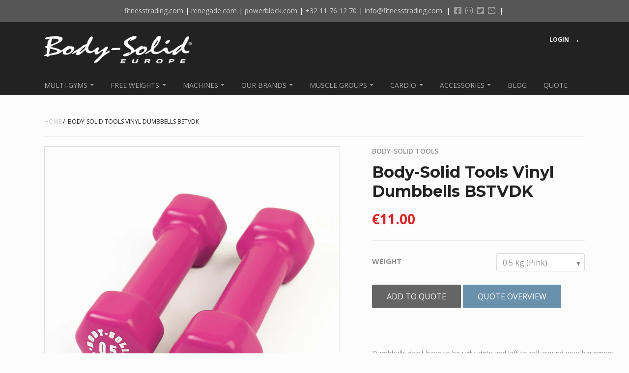

--- FILE ---
content_type: text/html; charset=utf-8
request_url: https://bodysolid-europe.com/products/body-solid-tools-vinyl-dumbbells-bstvd
body_size: 24768
content:
<!doctype html>

<!--[if IE 8 ]>    <html class="ie8"> <![endif]-->
<!--[if IE 9 ]>    <html class="ie9"> <![endif]-->
<!--[if (gt IE 9)|!(IE)]><!--> <html> <!--<![endif]-->

  <head>
    <meta charset="utf-8"> 
    <meta http-equiv="X-UA-Compatible" content="IE=edge,chrome=1">
    <meta name="viewport" content="width=device-width, initial-scale=1, maximum-scale=1">

    
      <title>Body-Solid Tools Vinyl Dumbbells BSTVDK | Body-Solid Europe</title>
    

    
      <meta name="description" content="Dumbbells don&#39;t have to be ugly, dirty and left to roll around your basement floor. In fact, Body-Solid has taken the concept of traditional dumbbells and given it a lift with a fresh modern look and user-friendly features: Durable vinyl coating is easy to grip and easy to clean. Bright, color-coordinated weight increm">
    

    <link rel="canonical" href="https://bodysolid-europe.com/products/body-solid-tools-vinyl-dumbbells-bstvd"/>

    
      <link rel="shortcut icon" href="//bodysolid-europe.com/cdn/shop/t/4/assets/favicon.png?v=27511098890243327581531399987" type="image/png">
    

    

    <!-- /snippets/social-meta-tags.liquid -->


  <meta property="og:type" content="product">
  <meta property="og:title" content="Body-Solid Tools Vinyl Dumbbells BSTVDK">
  
    <meta property="og:image" content="http://bodysolid-europe.com/cdn/shop/products/BSTVD_group2_grande.jpg?v=1634132736">
    <meta property="og:image:secure_url" content="https://bodysolid-europe.com/cdn/shop/products/BSTVD_group2_grande.jpg?v=1634132736">
  
    <meta property="og:image" content="http://bodysolid-europe.com/cdn/shop/products/BSTVD0.5_grande.jpg?v=1634132731">
    <meta property="og:image:secure_url" content="https://bodysolid-europe.com/cdn/shop/products/BSTVD0.5_grande.jpg?v=1634132731">
  
    <meta property="og:image" content="http://bodysolid-europe.com/cdn/shop/products/BSTVD1_grande.jpg?v=1634132732">
    <meta property="og:image:secure_url" content="https://bodysolid-europe.com/cdn/shop/products/BSTVD1_grande.jpg?v=1634132732">
  
  <meta property="og:price:amount" content="11.00">
  <meta property="og:price:currency" content="EUR">
  

  <meta property="og:description" content="Dumbbells don&#39;t have to be ugly, dirty and left to roll around your basement floor. In fact, Body-Solid has taken the concept of traditional dumbbells and given it a lift with a fresh modern look and user-friendly features: Durable vinyl coating is easy to grip and easy to clean. Bright, color-coordinated weight increm">

<meta property="og:url" content="https://bodysolid-europe.com/products/body-solid-tools-vinyl-dumbbells-bstvd">
<meta property="og:site_name" content="Body-Solid Europe">





<meta name="twitter:card" content="summary">

  <meta name="twitter:title" content="Body-Solid Tools Vinyl Dumbbells BSTVDK">
  <meta name="twitter:description" content="Dumbbells don&#39;t have to be ugly, dirty and left to roll around your basement floor. In fact, Body-Solid has taken the concept of traditional dumbbells and given it a lift with a fresh modern look and user-friendly features: Durable vinyl coating is easy to grip and easy to clean. Bright, color-coordinated weight increments let you grab just the right dumbbells for your chosen workout. Ideal for a variety of personal or group exercises, including jogging and power walking, aerobics, general exercise, physical therapy and even yoga routines. No-roll hex-ends allow for easy stacking and convenient storage. Incremental weights between 1lb and 15lbs. let you vary the intensity of your workouts. Weight designations are permanently stamped onto barbell ends, so sweat and cleaning will not wear them off. Read more below. Specifications Bright, color-coordinated weight increments Durable vinyl-coated finish. No-roll hex-ends">
  <meta name="twitter:image" content="https://bodysolid-europe.com/cdn/shop/products/BSTVD_group2_medium.jpg?v=1634132736">
  <meta name="twitter:image:width" content="240">
  <meta name="twitter:image:height" content="240">
  

    <script>window.performance && window.performance.mark && window.performance.mark('shopify.content_for_header.start');</script><meta id="shopify-digital-wallet" name="shopify-digital-wallet" content="/10399630/digital_wallets/dialog">
<link rel="alternate" type="application/json+oembed" href="https://bodysolid-europe.com/products/body-solid-tools-vinyl-dumbbells-bstvd.oembed">
<script async="async" src="/checkouts/internal/preloads.js?locale=en-BE"></script>
<script id="shopify-features" type="application/json">{"accessToken":"dbc579d4e7e965b855c54ab75270428c","betas":["rich-media-storefront-analytics"],"domain":"bodysolid-europe.com","predictiveSearch":true,"shopId":10399630,"locale":"en"}</script>
<script>var Shopify = Shopify || {};
Shopify.shop = "bodysolid-europe-com.myshopify.com";
Shopify.locale = "en";
Shopify.currency = {"active":"EUR","rate":"1.0"};
Shopify.country = "BE";
Shopify.theme = {"name":"Don't Delete_Installed RAQ 120718_Focal","id":32295190562,"schema_name":null,"schema_version":null,"theme_store_id":714,"role":"main"};
Shopify.theme.handle = "null";
Shopify.theme.style = {"id":null,"handle":null};
Shopify.cdnHost = "bodysolid-europe.com/cdn";
Shopify.routes = Shopify.routes || {};
Shopify.routes.root = "/";</script>
<script type="module">!function(o){(o.Shopify=o.Shopify||{}).modules=!0}(window);</script>
<script>!function(o){function n(){var o=[];function n(){o.push(Array.prototype.slice.apply(arguments))}return n.q=o,n}var t=o.Shopify=o.Shopify||{};t.loadFeatures=n(),t.autoloadFeatures=n()}(window);</script>
<script id="shop-js-analytics" type="application/json">{"pageType":"product"}</script>
<script defer="defer" async type="module" src="//bodysolid-europe.com/cdn/shopifycloud/shop-js/modules/v2/client.init-shop-cart-sync_BT-GjEfc.en.esm.js"></script>
<script defer="defer" async type="module" src="//bodysolid-europe.com/cdn/shopifycloud/shop-js/modules/v2/chunk.common_D58fp_Oc.esm.js"></script>
<script defer="defer" async type="module" src="//bodysolid-europe.com/cdn/shopifycloud/shop-js/modules/v2/chunk.modal_xMitdFEc.esm.js"></script>
<script type="module">
  await import("//bodysolid-europe.com/cdn/shopifycloud/shop-js/modules/v2/client.init-shop-cart-sync_BT-GjEfc.en.esm.js");
await import("//bodysolid-europe.com/cdn/shopifycloud/shop-js/modules/v2/chunk.common_D58fp_Oc.esm.js");
await import("//bodysolid-europe.com/cdn/shopifycloud/shop-js/modules/v2/chunk.modal_xMitdFEc.esm.js");

  window.Shopify.SignInWithShop?.initShopCartSync?.({"fedCMEnabled":true,"windoidEnabled":true});

</script>
<script>(function() {
  var isLoaded = false;
  function asyncLoad() {
    if (isLoaded) return;
    isLoaded = true;
    var urls = ["https:\/\/tabs.tkdigital.dev\/scripts\/ne_smart_tabs_54926b7016dd1d3a4905ea425d6d574e.js?shop=bodysolid-europe-com.myshopify.com"];
    for (var i = 0; i < urls.length; i++) {
      var s = document.createElement('script');
      s.type = 'text/javascript';
      s.async = true;
      s.src = urls[i];
      var x = document.getElementsByTagName('script')[0];
      x.parentNode.insertBefore(s, x);
    }
  };
  if(window.attachEvent) {
    window.attachEvent('onload', asyncLoad);
  } else {
    window.addEventListener('load', asyncLoad, false);
  }
})();</script>
<script id="__st">var __st={"a":10399630,"offset":-39600,"reqid":"b4d004d7-d3c1-409c-a335-f47c77cb0f59-1769188298","pageurl":"bodysolid-europe.com\/products\/body-solid-tools-vinyl-dumbbells-bstvd","u":"2e340410d381","p":"product","rtyp":"product","rid":2682858117};</script>
<script>window.ShopifyPaypalV4VisibilityTracking = true;</script>
<script id="captcha-bootstrap">!function(){'use strict';const t='contact',e='account',n='new_comment',o=[[t,t],['blogs',n],['comments',n],[t,'customer']],c=[[e,'customer_login'],[e,'guest_login'],[e,'recover_customer_password'],[e,'create_customer']],r=t=>t.map((([t,e])=>`form[action*='/${t}']:not([data-nocaptcha='true']) input[name='form_type'][value='${e}']`)).join(','),a=t=>()=>t?[...document.querySelectorAll(t)].map((t=>t.form)):[];function s(){const t=[...o],e=r(t);return a(e)}const i='password',u='form_key',d=['recaptcha-v3-token','g-recaptcha-response','h-captcha-response',i],f=()=>{try{return window.sessionStorage}catch{return}},m='__shopify_v',_=t=>t.elements[u];function p(t,e,n=!1){try{const o=window.sessionStorage,c=JSON.parse(o.getItem(e)),{data:r}=function(t){const{data:e,action:n}=t;return t[m]||n?{data:e,action:n}:{data:t,action:n}}(c);for(const[e,n]of Object.entries(r))t.elements[e]&&(t.elements[e].value=n);n&&o.removeItem(e)}catch(o){console.error('form repopulation failed',{error:o})}}const l='form_type',E='cptcha';function T(t){t.dataset[E]=!0}const w=window,h=w.document,L='Shopify',v='ce_forms',y='captcha';let A=!1;((t,e)=>{const n=(g='f06e6c50-85a8-45c8-87d0-21a2b65856fe',I='https://cdn.shopify.com/shopifycloud/storefront-forms-hcaptcha/ce_storefront_forms_captcha_hcaptcha.v1.5.2.iife.js',D={infoText:'Protected by hCaptcha',privacyText:'Privacy',termsText:'Terms'},(t,e,n)=>{const o=w[L][v],c=o.bindForm;if(c)return c(t,g,e,D).then(n);var r;o.q.push([[t,g,e,D],n]),r=I,A||(h.body.append(Object.assign(h.createElement('script'),{id:'captcha-provider',async:!0,src:r})),A=!0)});var g,I,D;w[L]=w[L]||{},w[L][v]=w[L][v]||{},w[L][v].q=[],w[L][y]=w[L][y]||{},w[L][y].protect=function(t,e){n(t,void 0,e),T(t)},Object.freeze(w[L][y]),function(t,e,n,w,h,L){const[v,y,A,g]=function(t,e,n){const i=e?o:[],u=t?c:[],d=[...i,...u],f=r(d),m=r(i),_=r(d.filter((([t,e])=>n.includes(e))));return[a(f),a(m),a(_),s()]}(w,h,L),I=t=>{const e=t.target;return e instanceof HTMLFormElement?e:e&&e.form},D=t=>v().includes(t);t.addEventListener('submit',(t=>{const e=I(t);if(!e)return;const n=D(e)&&!e.dataset.hcaptchaBound&&!e.dataset.recaptchaBound,o=_(e),c=g().includes(e)&&(!o||!o.value);(n||c)&&t.preventDefault(),c&&!n&&(function(t){try{if(!f())return;!function(t){const e=f();if(!e)return;const n=_(t);if(!n)return;const o=n.value;o&&e.removeItem(o)}(t);const e=Array.from(Array(32),(()=>Math.random().toString(36)[2])).join('');!function(t,e){_(t)||t.append(Object.assign(document.createElement('input'),{type:'hidden',name:u})),t.elements[u].value=e}(t,e),function(t,e){const n=f();if(!n)return;const o=[...t.querySelectorAll(`input[type='${i}']`)].map((({name:t})=>t)),c=[...d,...o],r={};for(const[a,s]of new FormData(t).entries())c.includes(a)||(r[a]=s);n.setItem(e,JSON.stringify({[m]:1,action:t.action,data:r}))}(t,e)}catch(e){console.error('failed to persist form',e)}}(e),e.submit())}));const S=(t,e)=>{t&&!t.dataset[E]&&(n(t,e.some((e=>e===t))),T(t))};for(const o of['focusin','change'])t.addEventListener(o,(t=>{const e=I(t);D(e)&&S(e,y())}));const B=e.get('form_key'),M=e.get(l),P=B&&M;t.addEventListener('DOMContentLoaded',(()=>{const t=y();if(P)for(const e of t)e.elements[l].value===M&&p(e,B);[...new Set([...A(),...v().filter((t=>'true'===t.dataset.shopifyCaptcha))])].forEach((e=>S(e,t)))}))}(h,new URLSearchParams(w.location.search),n,t,e,['guest_login'])})(!0,!0)}();</script>
<script integrity="sha256-4kQ18oKyAcykRKYeNunJcIwy7WH5gtpwJnB7kiuLZ1E=" data-source-attribution="shopify.loadfeatures" defer="defer" src="//bodysolid-europe.com/cdn/shopifycloud/storefront/assets/storefront/load_feature-a0a9edcb.js" crossorigin="anonymous"></script>
<script data-source-attribution="shopify.dynamic_checkout.dynamic.init">var Shopify=Shopify||{};Shopify.PaymentButton=Shopify.PaymentButton||{isStorefrontPortableWallets:!0,init:function(){window.Shopify.PaymentButton.init=function(){};var t=document.createElement("script");t.src="https://bodysolid-europe.com/cdn/shopifycloud/portable-wallets/latest/portable-wallets.en.js",t.type="module",document.head.appendChild(t)}};
</script>
<script data-source-attribution="shopify.dynamic_checkout.buyer_consent">
  function portableWalletsHideBuyerConsent(e){var t=document.getElementById("shopify-buyer-consent"),n=document.getElementById("shopify-subscription-policy-button");t&&n&&(t.classList.add("hidden"),t.setAttribute("aria-hidden","true"),n.removeEventListener("click",e))}function portableWalletsShowBuyerConsent(e){var t=document.getElementById("shopify-buyer-consent"),n=document.getElementById("shopify-subscription-policy-button");t&&n&&(t.classList.remove("hidden"),t.removeAttribute("aria-hidden"),n.addEventListener("click",e))}window.Shopify?.PaymentButton&&(window.Shopify.PaymentButton.hideBuyerConsent=portableWalletsHideBuyerConsent,window.Shopify.PaymentButton.showBuyerConsent=portableWalletsShowBuyerConsent);
</script>
<script data-source-attribution="shopify.dynamic_checkout.cart.bootstrap">document.addEventListener("DOMContentLoaded",(function(){function t(){return document.querySelector("shopify-accelerated-checkout-cart, shopify-accelerated-checkout")}if(t())Shopify.PaymentButton.init();else{new MutationObserver((function(e,n){t()&&(Shopify.PaymentButton.init(),n.disconnect())})).observe(document.body,{childList:!0,subtree:!0})}}));
</script>

<script>window.performance && window.performance.mark && window.performance.mark('shopify.content_for_header.end');</script>

    
    

    
    
    

    
    
    

    
    
    

    
    
    

    
    
    

    
    
    

    
    
    

    
      <link href="//fonts.googleapis.com/css?family=Open+Sans:400,700|Open+Sans:400,600,700|Montserrat:700|Montserrat:700|Montserrat:700|Montserrat:700" rel="stylesheet" type="text/css" media="all" />
    

    <link href="//bodysolid-europe.com/cdn/shop/t/4/assets/theme.scss.css?v=203751395998896641720620870" rel="stylesheet" type="text/css" media="all" />

    <!--[if IE 8]>
      <link href="//bodysolid-europe.com/cdn/shop/t/4/assets/ie8.scss.css?v=61127523105061127931531399996" rel="stylesheet" type="text/css" media="all" />
      <script src="//bodysolid-europe.com/cdn/shop/t/4/assets/ie8-polyfills.js?v=172922152137562220111531399989" type="text/javascript"></script>
    <![endif]-->

    <!--[if lte IE 9]>
      <link href="//bodysolid-europe.com/cdn/shop/t/4/assets/ie9.scss.css?v=20258667007196034151531399996" rel="stylesheet" type="text/css" media="all" />
    <![endif]-->

    <script src="//ajax.googleapis.com/ajax/libs/jquery/1.11.2/jquery.min.js" type="text/javascript"></script>


  
    
    
    <script src="//cdnjs.cloudflare.com/ajax/libs/modernizr/2.8.3/modernizr.min.js" type="text/javascript"></script>
    

    <script>
      _BISConfig = { button: { visible: false } };

      // This allows to expose several variables to the global scope, to be used in scripts
      window.shop = {
        template: "product.pre-order",
        currentPage: 1,
        customerIsLogged: false,
        shopCurrency: "EUR",
        moneyFormat: "€{{amount}}",
        moneyWithCurrencyFormat: "€{{amount}} EUR",
        collectionDefaultSortBy: null
      }
    </script>
    

	
 
    <style >
@media screen and (max-width: 600px) {
	#raq_lname {
            float:right !important;
            margin-left:0px !important;
    	}
</style>
    


  <link href="https://monorail-edge.shopifysvc.com" rel="dns-prefetch">
<script>(function(){if ("sendBeacon" in navigator && "performance" in window) {try {var session_token_from_headers = performance.getEntriesByType('navigation')[0].serverTiming.find(x => x.name == '_s').description;} catch {var session_token_from_headers = undefined;}var session_cookie_matches = document.cookie.match(/_shopify_s=([^;]*)/);var session_token_from_cookie = session_cookie_matches && session_cookie_matches.length === 2 ? session_cookie_matches[1] : "";var session_token = session_token_from_headers || session_token_from_cookie || "";function handle_abandonment_event(e) {var entries = performance.getEntries().filter(function(entry) {return /monorail-edge.shopifysvc.com/.test(entry.name);});if (!window.abandonment_tracked && entries.length === 0) {window.abandonment_tracked = true;var currentMs = Date.now();var navigation_start = performance.timing.navigationStart;var payload = {shop_id: 10399630,url: window.location.href,navigation_start,duration: currentMs - navigation_start,session_token,page_type: "product"};window.navigator.sendBeacon("https://monorail-edge.shopifysvc.com/v1/produce", JSON.stringify({schema_id: "online_store_buyer_site_abandonment/1.1",payload: payload,metadata: {event_created_at_ms: currentMs,event_sent_at_ms: currentMs}}));}}window.addEventListener('pagehide', handle_abandonment_event);}}());</script>
<script id="web-pixels-manager-setup">(function e(e,d,r,n,o){if(void 0===o&&(o={}),!Boolean(null===(a=null===(i=window.Shopify)||void 0===i?void 0:i.analytics)||void 0===a?void 0:a.replayQueue)){var i,a;window.Shopify=window.Shopify||{};var t=window.Shopify;t.analytics=t.analytics||{};var s=t.analytics;s.replayQueue=[],s.publish=function(e,d,r){return s.replayQueue.push([e,d,r]),!0};try{self.performance.mark("wpm:start")}catch(e){}var l=function(){var e={modern:/Edge?\/(1{2}[4-9]|1[2-9]\d|[2-9]\d{2}|\d{4,})\.\d+(\.\d+|)|Firefox\/(1{2}[4-9]|1[2-9]\d|[2-9]\d{2}|\d{4,})\.\d+(\.\d+|)|Chrom(ium|e)\/(9{2}|\d{3,})\.\d+(\.\d+|)|(Maci|X1{2}).+ Version\/(15\.\d+|(1[6-9]|[2-9]\d|\d{3,})\.\d+)([,.]\d+|)( \(\w+\)|)( Mobile\/\w+|) Safari\/|Chrome.+OPR\/(9{2}|\d{3,})\.\d+\.\d+|(CPU[ +]OS|iPhone[ +]OS|CPU[ +]iPhone|CPU IPhone OS|CPU iPad OS)[ +]+(15[._]\d+|(1[6-9]|[2-9]\d|\d{3,})[._]\d+)([._]\d+|)|Android:?[ /-](13[3-9]|1[4-9]\d|[2-9]\d{2}|\d{4,})(\.\d+|)(\.\d+|)|Android.+Firefox\/(13[5-9]|1[4-9]\d|[2-9]\d{2}|\d{4,})\.\d+(\.\d+|)|Android.+Chrom(ium|e)\/(13[3-9]|1[4-9]\d|[2-9]\d{2}|\d{4,})\.\d+(\.\d+|)|SamsungBrowser\/([2-9]\d|\d{3,})\.\d+/,legacy:/Edge?\/(1[6-9]|[2-9]\d|\d{3,})\.\d+(\.\d+|)|Firefox\/(5[4-9]|[6-9]\d|\d{3,})\.\d+(\.\d+|)|Chrom(ium|e)\/(5[1-9]|[6-9]\d|\d{3,})\.\d+(\.\d+|)([\d.]+$|.*Safari\/(?![\d.]+ Edge\/[\d.]+$))|(Maci|X1{2}).+ Version\/(10\.\d+|(1[1-9]|[2-9]\d|\d{3,})\.\d+)([,.]\d+|)( \(\w+\)|)( Mobile\/\w+|) Safari\/|Chrome.+OPR\/(3[89]|[4-9]\d|\d{3,})\.\d+\.\d+|(CPU[ +]OS|iPhone[ +]OS|CPU[ +]iPhone|CPU IPhone OS|CPU iPad OS)[ +]+(10[._]\d+|(1[1-9]|[2-9]\d|\d{3,})[._]\d+)([._]\d+|)|Android:?[ /-](13[3-9]|1[4-9]\d|[2-9]\d{2}|\d{4,})(\.\d+|)(\.\d+|)|Mobile Safari.+OPR\/([89]\d|\d{3,})\.\d+\.\d+|Android.+Firefox\/(13[5-9]|1[4-9]\d|[2-9]\d{2}|\d{4,})\.\d+(\.\d+|)|Android.+Chrom(ium|e)\/(13[3-9]|1[4-9]\d|[2-9]\d{2}|\d{4,})\.\d+(\.\d+|)|Android.+(UC? ?Browser|UCWEB|U3)[ /]?(15\.([5-9]|\d{2,})|(1[6-9]|[2-9]\d|\d{3,})\.\d+)\.\d+|SamsungBrowser\/(5\.\d+|([6-9]|\d{2,})\.\d+)|Android.+MQ{2}Browser\/(14(\.(9|\d{2,})|)|(1[5-9]|[2-9]\d|\d{3,})(\.\d+|))(\.\d+|)|K[Aa][Ii]OS\/(3\.\d+|([4-9]|\d{2,})\.\d+)(\.\d+|)/},d=e.modern,r=e.legacy,n=navigator.userAgent;return n.match(d)?"modern":n.match(r)?"legacy":"unknown"}(),u="modern"===l?"modern":"legacy",c=(null!=n?n:{modern:"",legacy:""})[u],f=function(e){return[e.baseUrl,"/wpm","/b",e.hashVersion,"modern"===e.buildTarget?"m":"l",".js"].join("")}({baseUrl:d,hashVersion:r,buildTarget:u}),m=function(e){var d=e.version,r=e.bundleTarget,n=e.surface,o=e.pageUrl,i=e.monorailEndpoint;return{emit:function(e){var a=e.status,t=e.errorMsg,s=(new Date).getTime(),l=JSON.stringify({metadata:{event_sent_at_ms:s},events:[{schema_id:"web_pixels_manager_load/3.1",payload:{version:d,bundle_target:r,page_url:o,status:a,surface:n,error_msg:t},metadata:{event_created_at_ms:s}}]});if(!i)return console&&console.warn&&console.warn("[Web Pixels Manager] No Monorail endpoint provided, skipping logging."),!1;try{return self.navigator.sendBeacon.bind(self.navigator)(i,l)}catch(e){}var u=new XMLHttpRequest;try{return u.open("POST",i,!0),u.setRequestHeader("Content-Type","text/plain"),u.send(l),!0}catch(e){return console&&console.warn&&console.warn("[Web Pixels Manager] Got an unhandled error while logging to Monorail."),!1}}}}({version:r,bundleTarget:l,surface:e.surface,pageUrl:self.location.href,monorailEndpoint:e.monorailEndpoint});try{o.browserTarget=l,function(e){var d=e.src,r=e.async,n=void 0===r||r,o=e.onload,i=e.onerror,a=e.sri,t=e.scriptDataAttributes,s=void 0===t?{}:t,l=document.createElement("script"),u=document.querySelector("head"),c=document.querySelector("body");if(l.async=n,l.src=d,a&&(l.integrity=a,l.crossOrigin="anonymous"),s)for(var f in s)if(Object.prototype.hasOwnProperty.call(s,f))try{l.dataset[f]=s[f]}catch(e){}if(o&&l.addEventListener("load",o),i&&l.addEventListener("error",i),u)u.appendChild(l);else{if(!c)throw new Error("Did not find a head or body element to append the script");c.appendChild(l)}}({src:f,async:!0,onload:function(){if(!function(){var e,d;return Boolean(null===(d=null===(e=window.Shopify)||void 0===e?void 0:e.analytics)||void 0===d?void 0:d.initialized)}()){var d=window.webPixelsManager.init(e)||void 0;if(d){var r=window.Shopify.analytics;r.replayQueue.forEach((function(e){var r=e[0],n=e[1],o=e[2];d.publishCustomEvent(r,n,o)})),r.replayQueue=[],r.publish=d.publishCustomEvent,r.visitor=d.visitor,r.initialized=!0}}},onerror:function(){return m.emit({status:"failed",errorMsg:"".concat(f," has failed to load")})},sri:function(e){var d=/^sha384-[A-Za-z0-9+/=]+$/;return"string"==typeof e&&d.test(e)}(c)?c:"",scriptDataAttributes:o}),m.emit({status:"loading"})}catch(e){m.emit({status:"failed",errorMsg:(null==e?void 0:e.message)||"Unknown error"})}}})({shopId: 10399630,storefrontBaseUrl: "https://bodysolid-europe.com",extensionsBaseUrl: "https://extensions.shopifycdn.com/cdn/shopifycloud/web-pixels-manager",monorailEndpoint: "https://monorail-edge.shopifysvc.com/unstable/produce_batch",surface: "storefront-renderer",enabledBetaFlags: ["2dca8a86"],webPixelsConfigList: [{"id":"943718749","configuration":"{\"config\":\"{\\\"pixel_id\\\":\\\"G-9N03S8B3FB\\\",\\\"gtag_events\\\":[{\\\"type\\\":\\\"purchase\\\",\\\"action_label\\\":\\\"G-9N03S8B3FB\\\"},{\\\"type\\\":\\\"page_view\\\",\\\"action_label\\\":\\\"G-9N03S8B3FB\\\"},{\\\"type\\\":\\\"view_item\\\",\\\"action_label\\\":\\\"G-9N03S8B3FB\\\"},{\\\"type\\\":\\\"search\\\",\\\"action_label\\\":\\\"G-9N03S8B3FB\\\"},{\\\"type\\\":\\\"add_to_cart\\\",\\\"action_label\\\":\\\"G-9N03S8B3FB\\\"},{\\\"type\\\":\\\"begin_checkout\\\",\\\"action_label\\\":\\\"G-9N03S8B3FB\\\"},{\\\"type\\\":\\\"add_payment_info\\\",\\\"action_label\\\":\\\"G-9N03S8B3FB\\\"}],\\\"enable_monitoring_mode\\\":false}\"}","eventPayloadVersion":"v1","runtimeContext":"OPEN","scriptVersion":"b2a88bafab3e21179ed38636efcd8a93","type":"APP","apiClientId":1780363,"privacyPurposes":[],"dataSharingAdjustments":{"protectedCustomerApprovalScopes":["read_customer_address","read_customer_email","read_customer_name","read_customer_personal_data","read_customer_phone"]}},{"id":"shopify-app-pixel","configuration":"{}","eventPayloadVersion":"v1","runtimeContext":"STRICT","scriptVersion":"0450","apiClientId":"shopify-pixel","type":"APP","privacyPurposes":["ANALYTICS","MARKETING"]},{"id":"shopify-custom-pixel","eventPayloadVersion":"v1","runtimeContext":"LAX","scriptVersion":"0450","apiClientId":"shopify-pixel","type":"CUSTOM","privacyPurposes":["ANALYTICS","MARKETING"]}],isMerchantRequest: false,initData: {"shop":{"name":"Body-Solid Europe","paymentSettings":{"currencyCode":"EUR"},"myshopifyDomain":"bodysolid-europe-com.myshopify.com","countryCode":"BE","storefrontUrl":"https:\/\/bodysolid-europe.com"},"customer":null,"cart":null,"checkout":null,"productVariants":[{"price":{"amount":11.0,"currencyCode":"EUR"},"product":{"title":"Body-Solid Tools Vinyl Dumbbells BSTVDK","vendor":"Body-Solid Tools","id":"2682858117","untranslatedTitle":"Body-Solid Tools Vinyl Dumbbells BSTVDK","url":"\/products\/body-solid-tools-vinyl-dumbbells-bstvd","type":"Dumbbell"},"id":"7814994373","image":{"src":"\/\/bodysolid-europe.com\/cdn\/shop\/products\/BSTVD0.5.jpg?v=1634132731"},"sku":"BSTVDK0.5","title":"0.5 kg (Pink)","untranslatedTitle":"0.5 kg (Pink)"},{"price":{"amount":17.0,"currencyCode":"EUR"},"product":{"title":"Body-Solid Tools Vinyl Dumbbells BSTVDK","vendor":"Body-Solid Tools","id":"2682858117","untranslatedTitle":"Body-Solid Tools Vinyl Dumbbells BSTVDK","url":"\/products\/body-solid-tools-vinyl-dumbbells-bstvd","type":"Dumbbell"},"id":"7822886597","image":{"src":"\/\/bodysolid-europe.com\/cdn\/shop\/products\/BSTVD1.jpg?v=1634132732"},"sku":"BSTVDK1","title":"1 kg (purple)","untranslatedTitle":"1 kg (purple)"},{"price":{"amount":21.0,"currencyCode":"EUR"},"product":{"title":"Body-Solid Tools Vinyl Dumbbells BSTVDK","vendor":"Body-Solid Tools","id":"2682858117","untranslatedTitle":"Body-Solid Tools Vinyl Dumbbells BSTVDK","url":"\/products\/body-solid-tools-vinyl-dumbbells-bstvd","type":"Dumbbell"},"id":"7822886661","image":{"src":"\/\/bodysolid-europe.com\/cdn\/shop\/products\/BSTVD1.5.jpg?v=1634132730"},"sku":"BSTVDK1.5","title":"1.5 kg (Green)","untranslatedTitle":"1.5 kg (Green)"},{"price":{"amount":27.0,"currencyCode":"EUR"},"product":{"title":"Body-Solid Tools Vinyl Dumbbells BSTVDK","vendor":"Body-Solid Tools","id":"2682858117","untranslatedTitle":"Body-Solid Tools Vinyl Dumbbells BSTVDK","url":"\/products\/body-solid-tools-vinyl-dumbbells-bstvd","type":"Dumbbell"},"id":"7822886725","image":{"src":"\/\/bodysolid-europe.com\/cdn\/shop\/products\/BSTVD2.jpg?v=1634132730"},"sku":"BSTVDK2","title":"2 kg (Grey)","untranslatedTitle":"2 kg (Grey)"},{"price":{"amount":31.0,"currencyCode":"EUR"},"product":{"title":"Body-Solid Tools Vinyl Dumbbells BSTVDK","vendor":"Body-Solid Tools","id":"2682858117","untranslatedTitle":"Body-Solid Tools Vinyl Dumbbells BSTVDK","url":"\/products\/body-solid-tools-vinyl-dumbbells-bstvd","type":"Dumbbell"},"id":"7822886789","image":{"src":"\/\/bodysolid-europe.com\/cdn\/shop\/products\/BSTVD2.5.jpg?v=1634132730"},"sku":"BSTVDK2.5","title":"2.5 kg (Blue)","untranslatedTitle":"2.5 kg (Blue)"},{"price":{"amount":32.0,"currencyCode":"EUR"},"product":{"title":"Body-Solid Tools Vinyl Dumbbells BSTVDK","vendor":"Body-Solid Tools","id":"2682858117","untranslatedTitle":"Body-Solid Tools Vinyl Dumbbells BSTVDK","url":"\/products\/body-solid-tools-vinyl-dumbbells-bstvd","type":"Dumbbell"},"id":"7822886853","image":{"src":"\/\/bodysolid-europe.com\/cdn\/shop\/products\/BSTVD3.jpg?v=1634132731"},"sku":"BSTVDK3","title":"3 kg (Red)","untranslatedTitle":"3 kg (Red)"},{"price":{"amount":42.0,"currencyCode":"EUR"},"product":{"title":"Body-Solid Tools Vinyl Dumbbells BSTVDK","vendor":"Body-Solid Tools","id":"2682858117","untranslatedTitle":"Body-Solid Tools Vinyl Dumbbells BSTVDK","url":"\/products\/body-solid-tools-vinyl-dumbbells-bstvd","type":"Dumbbell"},"id":"7822886917","image":{"src":"\/\/bodysolid-europe.com\/cdn\/shop\/products\/BSTVD4.jpg?v=1634132731"},"sku":"BSTVDK4","title":"4 kg (Black)","untranslatedTitle":"4 kg (Black)"},{"price":{"amount":52.0,"currencyCode":"EUR"},"product":{"title":"Body-Solid Tools Vinyl Dumbbells BSTVDK","vendor":"Body-Solid Tools","id":"2682858117","untranslatedTitle":"Body-Solid Tools Vinyl Dumbbells BSTVDK","url":"\/products\/body-solid-tools-vinyl-dumbbells-bstvd","type":"Dumbbell"},"id":"7822886981","image":{"src":"\/\/bodysolid-europe.com\/cdn\/shop\/products\/BSTVD5.jpg?v=1634132732"},"sku":"BSTVDK5","title":"5 kg (Orange)","untranslatedTitle":"5 kg (Orange)"},{"price":{"amount":62.0,"currencyCode":"EUR"},"product":{"title":"Body-Solid Tools Vinyl Dumbbells BSTVDK","vendor":"Body-Solid Tools","id":"2682858117","untranslatedTitle":"Body-Solid Tools Vinyl Dumbbells BSTVDK","url":"\/products\/body-solid-tools-vinyl-dumbbells-bstvd","type":"Dumbbell"},"id":"7822887045","image":{"src":"\/\/bodysolid-europe.com\/cdn\/shop\/products\/BSTVD6.jpg?v=1634132731"},"sku":"BSTVDK6","title":"6 kg (Magenta)","untranslatedTitle":"6 kg (Magenta)"}],"purchasingCompany":null},},"https://bodysolid-europe.com/cdn","fcfee988w5aeb613cpc8e4bc33m6693e112",{"modern":"","legacy":""},{"shopId":"10399630","storefrontBaseUrl":"https:\/\/bodysolid-europe.com","extensionBaseUrl":"https:\/\/extensions.shopifycdn.com\/cdn\/shopifycloud\/web-pixels-manager","surface":"storefront-renderer","enabledBetaFlags":"[\"2dca8a86\"]","isMerchantRequest":"false","hashVersion":"fcfee988w5aeb613cpc8e4bc33m6693e112","publish":"custom","events":"[[\"page_viewed\",{}],[\"product_viewed\",{\"productVariant\":{\"price\":{\"amount\":11.0,\"currencyCode\":\"EUR\"},\"product\":{\"title\":\"Body-Solid Tools Vinyl Dumbbells BSTVDK\",\"vendor\":\"Body-Solid Tools\",\"id\":\"2682858117\",\"untranslatedTitle\":\"Body-Solid Tools Vinyl Dumbbells BSTVDK\",\"url\":\"\/products\/body-solid-tools-vinyl-dumbbells-bstvd\",\"type\":\"Dumbbell\"},\"id\":\"7814994373\",\"image\":{\"src\":\"\/\/bodysolid-europe.com\/cdn\/shop\/products\/BSTVD0.5.jpg?v=1634132731\"},\"sku\":\"BSTVDK0.5\",\"title\":\"0.5 kg (Pink)\",\"untranslatedTitle\":\"0.5 kg (Pink)\"}}]]"});</script><script>
  window.ShopifyAnalytics = window.ShopifyAnalytics || {};
  window.ShopifyAnalytics.meta = window.ShopifyAnalytics.meta || {};
  window.ShopifyAnalytics.meta.currency = 'EUR';
  var meta = {"product":{"id":2682858117,"gid":"gid:\/\/shopify\/Product\/2682858117","vendor":"Body-Solid Tools","type":"Dumbbell","handle":"body-solid-tools-vinyl-dumbbells-bstvd","variants":[{"id":7814994373,"price":1100,"name":"Body-Solid Tools Vinyl Dumbbells BSTVDK - 0.5 kg (Pink)","public_title":"0.5 kg (Pink)","sku":"BSTVDK0.5"},{"id":7822886597,"price":1700,"name":"Body-Solid Tools Vinyl Dumbbells BSTVDK - 1 kg (purple)","public_title":"1 kg (purple)","sku":"BSTVDK1"},{"id":7822886661,"price":2100,"name":"Body-Solid Tools Vinyl Dumbbells BSTVDK - 1.5 kg (Green)","public_title":"1.5 kg (Green)","sku":"BSTVDK1.5"},{"id":7822886725,"price":2700,"name":"Body-Solid Tools Vinyl Dumbbells BSTVDK - 2 kg (Grey)","public_title":"2 kg (Grey)","sku":"BSTVDK2"},{"id":7822886789,"price":3100,"name":"Body-Solid Tools Vinyl Dumbbells BSTVDK - 2.5 kg (Blue)","public_title":"2.5 kg (Blue)","sku":"BSTVDK2.5"},{"id":7822886853,"price":3200,"name":"Body-Solid Tools Vinyl Dumbbells BSTVDK - 3 kg (Red)","public_title":"3 kg (Red)","sku":"BSTVDK3"},{"id":7822886917,"price":4200,"name":"Body-Solid Tools Vinyl Dumbbells BSTVDK - 4 kg (Black)","public_title":"4 kg (Black)","sku":"BSTVDK4"},{"id":7822886981,"price":5200,"name":"Body-Solid Tools Vinyl Dumbbells BSTVDK - 5 kg (Orange)","public_title":"5 kg (Orange)","sku":"BSTVDK5"},{"id":7822887045,"price":6200,"name":"Body-Solid Tools Vinyl Dumbbells BSTVDK - 6 kg (Magenta)","public_title":"6 kg (Magenta)","sku":"BSTVDK6"}],"remote":false},"page":{"pageType":"product","resourceType":"product","resourceId":2682858117,"requestId":"b4d004d7-d3c1-409c-a335-f47c77cb0f59-1769188298"}};
  for (var attr in meta) {
    window.ShopifyAnalytics.meta[attr] = meta[attr];
  }
</script>
<script class="analytics">
  (function () {
    var customDocumentWrite = function(content) {
      var jquery = null;

      if (window.jQuery) {
        jquery = window.jQuery;
      } else if (window.Checkout && window.Checkout.$) {
        jquery = window.Checkout.$;
      }

      if (jquery) {
        jquery('body').append(content);
      }
    };

    var hasLoggedConversion = function(token) {
      if (token) {
        return document.cookie.indexOf('loggedConversion=' + token) !== -1;
      }
      return false;
    }

    var setCookieIfConversion = function(token) {
      if (token) {
        var twoMonthsFromNow = new Date(Date.now());
        twoMonthsFromNow.setMonth(twoMonthsFromNow.getMonth() + 2);

        document.cookie = 'loggedConversion=' + token + '; expires=' + twoMonthsFromNow;
      }
    }

    var trekkie = window.ShopifyAnalytics.lib = window.trekkie = window.trekkie || [];
    if (trekkie.integrations) {
      return;
    }
    trekkie.methods = [
      'identify',
      'page',
      'ready',
      'track',
      'trackForm',
      'trackLink'
    ];
    trekkie.factory = function(method) {
      return function() {
        var args = Array.prototype.slice.call(arguments);
        args.unshift(method);
        trekkie.push(args);
        return trekkie;
      };
    };
    for (var i = 0; i < trekkie.methods.length; i++) {
      var key = trekkie.methods[i];
      trekkie[key] = trekkie.factory(key);
    }
    trekkie.load = function(config) {
      trekkie.config = config || {};
      trekkie.config.initialDocumentCookie = document.cookie;
      var first = document.getElementsByTagName('script')[0];
      var script = document.createElement('script');
      script.type = 'text/javascript';
      script.onerror = function(e) {
        var scriptFallback = document.createElement('script');
        scriptFallback.type = 'text/javascript';
        scriptFallback.onerror = function(error) {
                var Monorail = {
      produce: function produce(monorailDomain, schemaId, payload) {
        var currentMs = new Date().getTime();
        var event = {
          schema_id: schemaId,
          payload: payload,
          metadata: {
            event_created_at_ms: currentMs,
            event_sent_at_ms: currentMs
          }
        };
        return Monorail.sendRequest("https://" + monorailDomain + "/v1/produce", JSON.stringify(event));
      },
      sendRequest: function sendRequest(endpointUrl, payload) {
        // Try the sendBeacon API
        if (window && window.navigator && typeof window.navigator.sendBeacon === 'function' && typeof window.Blob === 'function' && !Monorail.isIos12()) {
          var blobData = new window.Blob([payload], {
            type: 'text/plain'
          });

          if (window.navigator.sendBeacon(endpointUrl, blobData)) {
            return true;
          } // sendBeacon was not successful

        } // XHR beacon

        var xhr = new XMLHttpRequest();

        try {
          xhr.open('POST', endpointUrl);
          xhr.setRequestHeader('Content-Type', 'text/plain');
          xhr.send(payload);
        } catch (e) {
          console.log(e);
        }

        return false;
      },
      isIos12: function isIos12() {
        return window.navigator.userAgent.lastIndexOf('iPhone; CPU iPhone OS 12_') !== -1 || window.navigator.userAgent.lastIndexOf('iPad; CPU OS 12_') !== -1;
      }
    };
    Monorail.produce('monorail-edge.shopifysvc.com',
      'trekkie_storefront_load_errors/1.1',
      {shop_id: 10399630,
      theme_id: 32295190562,
      app_name: "storefront",
      context_url: window.location.href,
      source_url: "//bodysolid-europe.com/cdn/s/trekkie.storefront.8d95595f799fbf7e1d32231b9a28fd43b70c67d3.min.js"});

        };
        scriptFallback.async = true;
        scriptFallback.src = '//bodysolid-europe.com/cdn/s/trekkie.storefront.8d95595f799fbf7e1d32231b9a28fd43b70c67d3.min.js';
        first.parentNode.insertBefore(scriptFallback, first);
      };
      script.async = true;
      script.src = '//bodysolid-europe.com/cdn/s/trekkie.storefront.8d95595f799fbf7e1d32231b9a28fd43b70c67d3.min.js';
      first.parentNode.insertBefore(script, first);
    };
    trekkie.load(
      {"Trekkie":{"appName":"storefront","development":false,"defaultAttributes":{"shopId":10399630,"isMerchantRequest":null,"themeId":32295190562,"themeCityHash":"12376977969334034407","contentLanguage":"en","currency":"EUR","eventMetadataId":"5b0b7d8c-be68-4ce6-bb95-0a2d69785b2d"},"isServerSideCookieWritingEnabled":true,"monorailRegion":"shop_domain","enabledBetaFlags":["65f19447"]},"Session Attribution":{},"S2S":{"facebookCapiEnabled":false,"source":"trekkie-storefront-renderer","apiClientId":580111}}
    );

    var loaded = false;
    trekkie.ready(function() {
      if (loaded) return;
      loaded = true;

      window.ShopifyAnalytics.lib = window.trekkie;

      var originalDocumentWrite = document.write;
      document.write = customDocumentWrite;
      try { window.ShopifyAnalytics.merchantGoogleAnalytics.call(this); } catch(error) {};
      document.write = originalDocumentWrite;

      window.ShopifyAnalytics.lib.page(null,{"pageType":"product","resourceType":"product","resourceId":2682858117,"requestId":"b4d004d7-d3c1-409c-a335-f47c77cb0f59-1769188298","shopifyEmitted":true});

      var match = window.location.pathname.match(/checkouts\/(.+)\/(thank_you|post_purchase)/)
      var token = match? match[1]: undefined;
      if (!hasLoggedConversion(token)) {
        setCookieIfConversion(token);
        window.ShopifyAnalytics.lib.track("Viewed Product",{"currency":"EUR","variantId":7814994373,"productId":2682858117,"productGid":"gid:\/\/shopify\/Product\/2682858117","name":"Body-Solid Tools Vinyl Dumbbells BSTVDK - 0.5 kg (Pink)","price":"11.00","sku":"BSTVDK0.5","brand":"Body-Solid Tools","variant":"0.5 kg (Pink)","category":"Dumbbell","nonInteraction":true,"remote":false},undefined,undefined,{"shopifyEmitted":true});
      window.ShopifyAnalytics.lib.track("monorail:\/\/trekkie_storefront_viewed_product\/1.1",{"currency":"EUR","variantId":7814994373,"productId":2682858117,"productGid":"gid:\/\/shopify\/Product\/2682858117","name":"Body-Solid Tools Vinyl Dumbbells BSTVDK - 0.5 kg (Pink)","price":"11.00","sku":"BSTVDK0.5","brand":"Body-Solid Tools","variant":"0.5 kg (Pink)","category":"Dumbbell","nonInteraction":true,"remote":false,"referer":"https:\/\/bodysolid-europe.com\/products\/body-solid-tools-vinyl-dumbbells-bstvd"});
      }
    });


        var eventsListenerScript = document.createElement('script');
        eventsListenerScript.async = true;
        eventsListenerScript.src = "//bodysolid-europe.com/cdn/shopifycloud/storefront/assets/shop_events_listener-3da45d37.js";
        document.getElementsByTagName('head')[0].appendChild(eventsListenerScript);

})();</script>
  <script>
  if (!window.ga || (window.ga && typeof window.ga !== 'function')) {
    window.ga = function ga() {
      (window.ga.q = window.ga.q || []).push(arguments);
      if (window.Shopify && window.Shopify.analytics && typeof window.Shopify.analytics.publish === 'function') {
        window.Shopify.analytics.publish("ga_stub_called", {}, {sendTo: "google_osp_migration"});
      }
      console.error("Shopify's Google Analytics stub called with:", Array.from(arguments), "\nSee https://help.shopify.com/manual/promoting-marketing/pixels/pixel-migration#google for more information.");
    };
    if (window.Shopify && window.Shopify.analytics && typeof window.Shopify.analytics.publish === 'function') {
      window.Shopify.analytics.publish("ga_stub_initialized", {}, {sendTo: "google_osp_migration"});
    }
  }
</script>
<script
  defer
  src="https://bodysolid-europe.com/cdn/shopifycloud/perf-kit/shopify-perf-kit-3.0.4.min.js"
  data-application="storefront-renderer"
  data-shop-id="10399630"
  data-render-region="gcp-us-east1"
  data-page-type="product"
  data-theme-instance-id="32295190562"
  data-theme-name=""
  data-theme-version=""
  data-monorail-region="shop_domain"
  data-resource-timing-sampling-rate="10"
  data-shs="true"
  data-shs-beacon="true"
  data-shs-export-with-fetch="true"
  data-shs-logs-sample-rate="1"
  data-shs-beacon-endpoint="https://bodysolid-europe.com/api/collect"
></script>
</head>

  <body itemscope itemtype="http://schema.org/WebPage" >
    <div class="page-wrapper">
      
  <section class="informational-bar">
    <div class="container">
      <span style="text-align:center;" class="message"><a href="https://fitnesstrading.com/">fitnesstrading.com</a><span class="separator">|</span><a href="https://evocardio.com/index.html">renegade.com</a><span class="separator">|</span><a href="https://ezdumbbells.com/">powerblock.com</a><span class="separator">|</span><a href="tel:003211761270">+32 11 76 12 70</a><span class="separator">|</span><a href="mailto:info@fitnesstrading.com">info@fitnesstrading.com</a>

        

        
         

         

          
            <span class="separator">|</span>
        
        
        <ul class="social-networks">
          <li><a href="https://www.facebook.com/bodysolid.europe"><img src="https://cdn.shopify.com/s/files/1/1039/9630/files/facebook_grey_bbbbbb.png?v=1579185487" alt="logo facebook" /></a></li>
          <li><a href="https://www.instagram.com/fitnesstrading_bodysolid/"><img src="https://cdn.shopify.com/s/files/1/1039/9630/files/instagram_grey_bbbbbb.png?v=1579185487" alt="logo instagram" /></a></li>
          <li><a href="https://twitter.com/KrisWillems3"><img src="https://cdn.shopify.com/s/files/1/1039/9630/files/twitter_grey_bbbbbb.png?v=1579185487" alt="logo twitter" /></a></li>
          <li><a href="https://www.youtube.com/user/bodysoliddotcom"><img src="https://cdn.shopify.com/s/files/1/1039/9630/files/youtube_grey_bbbbbb.png?v=1579185487" alt="logo youtube" /></a></li>
        </ul>
        

          
        
      <span class="separator">|</span>
      </span>
    </div>
  </section>

      
      <div class="top-header-container">
  <header role="banner" class="header ">
    <div class="container">
      <div class="header-toolbar">
        

        
          
            <li><a href="/account/login">Login</a></li>
          
        

        
       
        <li></li>
      </div>
     
      
      <h1 class="header-logo">
        
          <a href="/">
            <img class="logo-image" src="//bodysolid-europe.com/cdn/shop/t/4/assets/logo.png?v=125352132318450947131546502911" alt="Body-Solid Europe">
          </a>
        
      </h1>

      <nav class="header-nav header-desktop-nav" role="navigation">
        
        <ul class="header-nav-links">
  
    

    
      <li class="is-nested ">
        <a href="/collections/multi-gyms" title="">MULTI-GYMS</a>

        

        <ul class="dropdown-level-1">
          
            

            
              <li class="is-sub-nested ">
                <a href="/collections/functional-trainers">
                  Functional Trainers
                  <i class="icon-arrow-right"></i>
                </a>

                

                <ul class="dropdown-level-2">
                  
                    <li >
                      <a href="/products/best-fitness-functional-trainer-bfft10" title="">BFFT10</a>
                    </li>
                  
                    <li >
                      <a href="/products/body-solid-crossover-machine-gcco150" title="">GCCO150</a>
                    </li>
                  
                    <li >
                      <a href="/products/body-solid-functional-training-center-gdcc200" title="">GDCC200</a>
                    </li>
                  
                    <li >
                      <a href="/products/body-solid-functional-training-center-gdcc210" title="">GDCC210</a>
                    </li>
                  
                    <li >
                      <a href="/products/body-solid-deluxe-cable-crossover-gdcc250" title="">GDCC250</a>
                    </li>
                  
                    <li >
                      <a href="/products/powerline-cable-crossover-machine-pcco90x" title="">PCCO90X</a>
                    </li>
                  
                    <li >
                      <a href="/products/body-solid-pro-club-line-cable-crossover-scc1200" title="">SCC1200G</a>
                    </li>
                  
                    <li >
                      <a href="/products/body-solid-pro-club-line-dual-cable-column-sdc2000g1" title="">SDC2000G-2</a>
                    </li>
                  
                    <li >
                      <a href="/products/body-solid-pro-dual-cable-cable-column-machine-dpcc-sf" title="">DPCC-SF</a>
                    </li>
                  
                </ul>
              </li>
            
          
            

            
              <li class="is-sub-nested ">
                <a href="/collections/single-stack-gyms">
                  Single Stack Gyms
                  <i class="icon-arrow-right"></i>
                </a>

                

                <ul class="dropdown-level-2">
                  
                    <li >
                      <a href="/products/best-fitness-sportsman-gym-bfmg20" title="">BFMG20</a>
                    </li>
                  
                    <li >
                      <a href="/products/powerline-home-gym-bsg10x" title="">BSG10X</a>
                    </li>
                  
                    <li >
                      <a href="/products/powerline-home-gym-p1x" title="">P1X</a>
                    </li>
                  
                    <li >
                      <a href="/products/powerline-home-gym-p2x" title="">P2X</a>
                    </li>
                  
                    <li >
                      <a href="/products/powerline-home-gym-phg1000x" title="">PHG1000X</a>
                    </li>
                  
                    <li >
                      <a href="/products/body-solid-home-gym-exm1500" title="">EXM1500S</a>
                    </li>
                  
                    <li >
                      <a href="/products/body-solid-home-gym-exm2750" title="">EXM2750S</a>
                    </li>
                  
                    <li >
                      <a href="/products/body-solid-home-gym-design-fusion-f600" title="">F600</a>
                    </li>
                  
                    <li >
                      <a href="/products/body-solid-gym-g1s" title="">G1S</a>
                    </li>
                  
                    <li >
                      <a href="/products/body-solid-selectorized-home-gym-g3s" title="">G3S</a>
                    </li>
                  
                    <li >
                      <a href="/products/body-solid-bi-angular-gym-g6b" title="">G6B</a>
                    </li>
                  
                </ul>
              </li>
            
          
            

            
              <li class="is-sub-nested ">
                <a href="/collections/multi-stack-gyms">
                  Multi-Stack Gyms
                  <i class="icon-arrow-right"></i>
                </a>

                

                <ul class="dropdown-level-2">
                  
                    <li >
                      <a href="/products/body-solid-two-stack-gym-g9s" title="">G9S</a>
                    </li>
                  
                    <li >
                      <a href="/products/body-solid-bi-angular-gym-g10b" title="">G10B</a>
                    </li>
                  
                    <li >
                      <a href="/products/body-solid-multigym-professional-leg-press-exm4000s" title="">EXM4000S</a>
                    </li>
                  
                    <li >
                      <a href="/products/body-solid-pro-dual-modular-gym-system-dgym" title="">DGYM</a>
                    </li>
                  
                </ul>
              </li>
            
          
            

            
              <li class="is-sub-nested ">
                <a href="/collections/freeweight-gyms">
                  Freeweight Gyms
                  <i class="icon-arrow-right"></i>
                </a>

                

                <ul class="dropdown-level-2">
                  
                    <li >
                      <a href="/products/body-solid-series-7-smith-machine-full-option-gs348fb" title="">GS348QFB</a>
                    </li>
                  
                    <li >
                      <a href="/products/body-solid-corner-leverage-gym-glgs100" title="">GLGS100</a>
                    </li>
                  
                    <li >
                      <a href="/products/body-solid-corner-leverage-gym-package-glgs100p4" title="">GLGS100P4</a>
                    </li>
                  
                    <li >
                      <a href="/products/body-solid-freeweight-leverage-gym-full-option-sbl460p4" title="">SBL460P4</a>
                    </li>
                  
                    <li >
                      <a href="/collections/hexsystem" title="">HEXSYSTEM</a>
                    </li>
                  
                    <li >
                      <a href="/collections/hexagon" title="">HEXAGON</a>
                    </li>
                  
                    <li >
                      <a href="/collections/hexagonpro" title="">HEXAGONPRO</a>
                    </li>
                  
                </ul>
              </li>
            
          
            

            
              <li >
                <a href="/collections/gym-accessories" title="">Gym Accessories</a>
              </li>
            
          
        </ul>
      </li>
    
  
    

    
      <li class="is-nested ">
        <a href="/collections/free-weights" title="">FREE WEIGHTS</a>

        

        <ul class="dropdown-level-1">
          
            

            
              <li class="is-sub-nested ">
                <a href="/collections/body-solid-hexagon-rig">
                  Hexagon Rigs
                  <i class="icon-arrow-right"></i>
                </a>

                

                <ul class="dropdown-level-2">
                  
                    <li >
                      <a href="/collections/hexsystem" title="">HEXSYSTEM</a>
                    </li>
                  
                    <li >
                      <a href="/collections/hexagon" title="">HEXAGON</a>
                    </li>
                  
                    <li >
                      <a href="/collections/hexagonpro" title="">HEXAGONPRO</a>
                    </li>
                  
                    <li >
                      <a href="/collections/hexagon-attachments" title="">HEXAGON ATTACHMENTS</a>
                    </li>
                  
                </ul>
              </li>
            
          
            

            
              <li class="is-sub-nested ">
                <a href="/collections/power-racks">
                  Power Racks
                  <i class="icon-arrow-right"></i>
                </a>

                

                <ul class="dropdown-level-2">
                  
                    <li >
                      <a href="/collections/spr1000" title="">SPR1000</a>
                    </li>
                  
                    <li >
                      <a href="/products/best-fitness-squat-rack-bfsr10" title="">BFSR10</a>
                    </li>
                  
                    <li >
                      <a href="/products/best-fitness-olympic-press-stand-bfpr10" title="">BFPR10</a>
                    </li>
                  
                    <li >
                      <a href="/products/body-solid-power-rack-bfpr100" title="">BFPR100</a>
                    </li>
                  
                    <li >
                      <a href="/products/body-solid-bench-rack-combo-sdib370" title="">SDIB370</a>
                    </li>
                  
                    <li >
                      <a href="/products/body-solid-multi-press-rack-gpr370" title="">GPR370</a>
                    </li>
                  
                    <li >
                      <a href="/products/body-solid-pro-power-rack-gpr378" title="">GPR378</a>
                    </li>
                  
                    <li >
                      <a href="/products/powerline-power-rack-ppr200x" title="">PPR200X</a>
                    </li>
                  
                    <li >
                      <a href="/products/powerline-squat-rack-pss60x" title="">PSS60X</a>
                    </li>
                  
                    <li >
                      <a href="/products/body-solid-pro-club-line-multi-squat-rack-machine-smr1000" title="">SMR1000</a>
                    </li>
                  
                </ul>
              </li>
            
          
            

            
              <li class="is-sub-nested ">
                <a href="/collections/benches">
                  Benches
                  <i class="icon-arrow-right"></i>
                </a>

                

                <ul class="dropdown-level-2">
                  
                    <li >
                      <a href="/products/best-fitness-ab-board-bfab10" title="">BFAB10</a>
                    </li>
                  
                    <li >
                      <a href="/products/best-fitness-semi-recumbent-ab-bench-bfab20" title="">BFAB20</a>
                    </li>
                  
                    <li >
                      <a href="/products/best-fitness-bench-bffid10" title="">BFFID10</a>
                    </li>
                  
                    <li >
                      <a href="/products/powerline-back-hyperextension-phyp200x" title="">PHYP200X</a>
                    </li>
                  
                    <li >
                      <a href="/products/best-fitness-ab-board-hyperextension-bfhyp10" title="">BFHYP10</a>
                    </li>
                  
                    <li >
                      <a href="/products/best-fitness-olympic-bench-bfob10" title="">BFOB10</a>
                    </li>
                  
                    <li >
                      <a href="/products/body-solid-horizontal-ab-crunch-machine-gab100" title="">GAB100</a>
                    </li>
                  
                    <li >
                      <a href="/products/body-solid-powercenter-combo-bench-gdib46l" title="">GDIB46L</a>
                    </li>
                  
                    <li >
                      <a href="/products/body-solid-flat-bench-gfb350" title="">GFB350</a>
                    </li>
                  
                    <li >
                      <a href="/products/body-solid-heavy-duty-flat-incline-bench-gfi21" title="">GFI21</a>
                    </li>
                  
                    <li >
                      <a href="/products/body-solid-leverage-gym-bench-gfid100" title="">GFID100</a>
                    </li>
                  
                    <li >
                      <a href="/products/body-solid-folding-multi-bench-gfid225" title="">GFID225</a>
                    </li>
                  
                    <li >
                      <a href="/products/body-solid-flat-incline-decline-bench-gfid31" title="">GFID31</a>
                    </li>
                  
                    <li >
                      <a href="/products/body-solid-heavy-duty-flat-incline-decline-bench-gfid71" title="">GFID71</a>
                    </li>
                  
                    <li >
                      <a href="/products/body-solid-preacher-curl-bench-gpcb329" title="">GPCB329</a>
                    </li>
                  
                    <li >
                      <a href="/products/body-solid-glute-ham-machine-sgh500" title="">SGH500</a>
                    </li>
                  
                    <li >
                      <a href="/collections/benches" title="">SEE ALL ITEMS</a>
                    </li>
                  
                </ul>
              </li>
            
          
            

            
              <li class="is-sub-nested ">
                <a href="/collections/olympic-bars">
                  Olympic Bars
                  <i class="icon-arrow-right"></i>
                </a>

                

                <ul class="dropdown-level-2">
                  
                    <li >
                      <a href="/products/body-solid-olympic-bar-150cm-olbar150b" title="">OLBAR150</a>
                    </li>
                  
                    <li >
                      <a href="/products/bodytrading-olympic-bar-180cm-olbar180" title="">OLBAR180</a>
                    </li>
                  
                    <li >
                      <a href="/products/bodytrading-olympic-bar-220cm-olbar220" title="">OLBAR220</a>
                    </li>
                  
                    <li >
                      <a href="/products/body-solid-mens-olympic-bar-shaft-28-mm-w-needle-bearings-220cm-ob220ma" title="">OB220MA</a>
                    </li>
                  
                    <li >
                      <a href="/products/body-solid-womens-olympic-bar-shaft-25-mm-w-needle-bearings-220cm-ob210ma" title="">OB210FEM</a>
                    </li>
                  
                    <li >
                      <a href="/products/bodytrading-olympic-super-power-bar-220cm-700kg-olspb220" title="">OLSPB220</a>
                    </li>
                  
                    <li >
                      <a href="/products/body-solid-olympic-power-bar-220cm-bronze-silver-gold-ob86pb" title="">OB86PB</a>
                    </li>
                  
                    <li >
                      <a href="/products/bodytrading-olympic-curl-bar-120cm-olezcb120" title="">OLEZCB120</a>
                    </li>
                  
                    <li >
                      <a href="/products/bodytrading-olympic-dumbbell-handle-oldh" title="">OLDH</a>
                    </li>
                  
                    <li >
                      <a href="/products/body-solid-olympic-triceps-bar-ob34" title="">OB34</a>
                    </li>
                  
                    <li >
                      <a href="/products/body-solid-olympic-combo-bar-ob48" title="">OB48</a>
                    </li>
                  
                    <li >
                      <a href="/products/body-solid-olympic-shrug-bar-otb50" title="">OTB50</a>
                    </li>
                  
                    <li >
                      <a href="/products/bodytrading-olympic-spring-collar-olclip" title="">OLCLIP</a>
                    </li>
                  
                </ul>
              </li>
            
          
            

            
              <li class="is-sub-nested ">
                <a href="/collections/standard-bars">
                  Standard Bars
                  <i class="icon-arrow-right"></i>
                </a>

                

                <ul class="dropdown-level-2">
                  
                    <li >
                      <a href="/products/bodytrading-standard-threaded-bar-180cm-stbartr180" title="">STBARTR180</a>
                    </li>
                  
                    <li >
                      <a href="/products/body-solid-standard-bar-185-cm-stbar185" title="">STBAR185</a>
                    </li>
                  
                    <li >
                      <a href="/products/bodytrading-standard-bar-120cm-stbar210" title="">STBAR210</a>
                    </li>
                  
                    <li >
                      <a href="/products/bodytrading-standard-ez-curl-bar-cm-stezcb120" title="">STEZCB120</a>
                    </li>
                  
                    <li >
                      <a href="/products/bodytrading-standard-threaded-ez-curl-bar-120cm-stezcbtr120" title="">STEZCBTR120</a>
                    </li>
                  
                    <li >
                      <a href="/products/bodytrading-solid-dumbbell-handle-35cm-stdh35" title="">STDH35</a>
                    </li>
                  
                    <li >
                      <a href="/products/bodytrading-solid-dumbbell-handle-40cm-stdh40" title="">STDH40</a>
                    </li>
                  
                    <li >
                      <a href="/products/body-solid-threaded-dumbbell-handle-stdhtr35" title="">STDHTR35</a>
                    </li>
                  
                    <li >
                      <a href="/products/body-solid-threaded-solid-dumbbell-handle-40cm-stdh40tr" title="">STDHTR40</a>
                    </li>
                  
                    <li >
                      <a href="/products/bodytrading-pair-of-standard-clips-stclip" title="">STCLIP</a>
                    </li>
                  
                </ul>
              </li>
            
          
            

            
              <li class="is-sub-nested ">
                <a href="/collections/weight-plates">
                  Weight Plates
                  <i class="icon-arrow-right"></i>
                </a>

                

                <ul class="dropdown-level-2">
                  
                    <li >
                      <a href="/products/bodytrading-standard-rubber-plates-srp" title="">SRP</a>
                    </li>
                  
                    <li >
                      <a href="/products/body-solid-olympic-rubber-bumper-plates-obpck" title="">OBPCK</a>
                    </li>
                  
                    <li >
                      <a href="/products/body-solid-colored-rubber-4-grip-olympic-plates-orck" title="">ORCK</a>
                    </li>
                  
                    <li >
                      <a href="/products/body-solid-rubber-4-grip-olympic-plates-ortk" title="">ORTK</a>
                    </li>
                  
                    <li >
                      <a href="/products/body-solid-4-grip-olympic-iron-plates-optk" title="">OPTK</a>
                    </li>
                  
                    <li >
                      <a href="/products/olympic-colored-rubber-pack-orc" title="">ORC</a>
                    </li>
                  
                    <li >
                      <a href="/products/body-solid-rubber-4-grip-olympic-plates-ortk" title="">ORT</a>
                    </li>
                  
                    <li >
                      <a href="/products/olympic-rubber-pack-osr" title="">OSR</a>
                    </li>
                  
                    <li >
                      <a href="/products/body-solid-chicago-extreme-olympische-bumper-plates-obpxk" title="">OBPXK</a>
                    </li>
                  
                    <li >
                      <a href="/products/body-solid-chicago-extreme-colored-olympic-bumper-plates-obpxck" title="">OBPXCK</a>
                    </li>
                  
                </ul>
              </li>
            
          
            

            
              <li class="is-sub-nested ">
                <a href="/collections/dumbbells">
                  Dumbbells
                  <i class="icon-arrow-right"></i>
                </a>

                

                <ul class="dropdown-level-2">
                  
                    <li class="active">
                      <a href="/products/body-solid-tools-vinyl-dumbbells-bstvd" title="">BSTVDK</a>
                    </li>
                  
                    <li >
                      <a href="/products/bodytrading-chrome-dumbbells-chdu" title="">CHDU</a>
                    </li>
                  
                    <li >
                      <a href="/products/bodytrading-rubber-coated-hex-dumbbell-hexru" title="">HEXRU</a>
                    </li>
                  
                    <li >
                      <a href="/products/bodytrading-rubber-dumbbell-pro-style-prord" title="">PRORD</a>
                    </li>
                  
                    <li >
                      <a href="/products/bodytrading-cast-polished-kettlebells-kbca" title="">KBCA</a>
                    </li>
                  
                    <li >
                      <a href="/products/bodytrading-competition-kettlebells-kbco" title="">KBCO</a>
                    </li>
                  
                    <li >
                      <a href="/products/bodytrading-plastic-kettlebells-kbpl" title="">KBPL</a>
                    </li>
                  
                    <li >
                      <a href="/products/bodytrading-powdercoated-kettlebells-kbpo" title="">KBPO</a>
                    </li>
                  
                </ul>
              </li>
            
          
            

            
              <li class="is-sub-nested ">
                <a href="/collections/kettlebells">
                  Kettlebells
                  <i class="icon-arrow-right"></i>
                </a>

                

                <ul class="dropdown-level-2">
                  
                    <li >
                      <a href="/products/bodytrading-cast-polished-kettlebells-kbca" title="">KBCA</a>
                    </li>
                  
                    <li >
                      <a href="/products/bodytrading-competition-kettlebells-kbco" title="">KBCO</a>
                    </li>
                  
                    <li >
                      <a href="/products/bodytrading-plastic-kettlebells-kbpl" title="">KBPL</a>
                    </li>
                  
                    <li >
                      <a href="/products/bodytrading-powdercoated-kettlebells-kbpo" title="">KBPO</a>
                    </li>
                  
                    <li >
                      <a href="/products/body-solid-3-pair-kettlebell-rack-gdkr50" title="">GDKR50</a>
                    </li>
                  
                    <li >
                      <a href="/products/body-solid-dual-dumbbell-kettlebell-rack-gdkr100" title="">GDKR100</a>
                    </li>
                  
                </ul>
              </li>
            
          
            

            
              <li class="is-sub-nested ">
                <a href="/collections/storage">
                  Storage
                  <i class="icon-arrow-right"></i>
                </a>

                

                <ul class="dropdown-level-2">
                  
                    <li >
                      <a href="/products/body-solid-rubber-bumper-plate-rack-gbpr10" title="">GBPR10</a>
                    </li>
                  
                    <li >
                      <a href="/products/body-solid-dual-dumbbell-kettlebell-rack-gdkr100" title="">GDKR100</a>
                    </li>
                  
                    <li >
                      <a href="/products/body-solid-3-pair-kettlebell-rack-gdkr50" title="">GDKR50</a>
                    </li>
                  
                    <li >
                      <a href="/products/body-solid-vinyl-dumbbell-rack-gdr10" title="">GDR10</a>
                    </li>
                  
                    <li >
                      <a href="/products/body-solid-3-tier-dumbbell-rack-gdr363" title="">GDR363</a>
                    </li>
                  
                    <li >
                      <a href="/products/body-solid-vertical-dumbbell-rack-gdr44" title="">GDR44</a>
                    </li>
                  
                    <li >
                      <a href="/products/body-solid-2-tier-dumbbell-rack-gdr60" title="">GDR60</a>
                    </li>
                  
                    <li >
                      <a href="/products/body-solid-optional-third-tier-for-gdr60-gdrt6" title="">GDRT6</a>
                    </li>
                  
                    <li >
                      <a href="/products/body-solid-commercial-dumbbell-rack-gdr500" title="">GDR500</a>
                    </li>
                  
                    <li >
                      <a href="/products/body-solid-olympic-bar-holder-gobh5" title="">GOBH5</a>
                    </li>
                  
                    <li >
                      <a href="/products/body-solid-olympic-plate-tree-bar-holder-gowt" title="">GOWT</a>
                    </li>
                  
                    <li >
                      <a href="/products/body-solid-standard-plate-tree-bar-holder-gswt" title="">GSWT</a>
                    </li>
                  
                    <li >
                      <a href="/products/body-solid-olympic-plate-tree-owt24" title="">OWT24</a>
                    </li>
                  
                    <li >
                      <a href="/products/powerline-dumbbell-rack-pdr282x" title="">PDR282X</a>
                    </li>
                  
                    <li >
                      <a href="/collections/storage" title="">SEE ALL ITEMS</a>
                    </li>
                  
                </ul>
              </li>
            
          
            

            
              <li >
                <a href="/collections/free-weight-accessories" title="">Free Weight Accessories</a>
              </li>
            
          
        </ul>
      </li>
    
  
    

    
      <li class="is-nested ">
        <a href="/collections/machines" title="">MACHINES</a>

        

        <ul class="dropdown-level-1">
          
            

            
              <li class="is-sub-nested ">
                <a href="/collections/smith-machines">
                  Smith Machines
                  <i class="icon-arrow-right"></i>
                </a>

                

                <ul class="dropdown-level-2">
                  
                    <li >
                      <a href="/products/body-solid-series-7-smith-machine-gs348q" title="">GS348Q</a>
                    </li>
                  
                    <li >
                      <a href="/products/body-solid-series-7-smith-machine-full-option-gs348fb" title="">GS348QFB</a>
                    </li>
                  
                    <li >
                      <a href="/products/powerline-smith-machine-psm144x" title="">PSM144X</a>
                    </li>
                  
                    <li >
                      <a href="/products/body-solid-3-in-1-multi-press-rack-gbf481" title="">GBF481</a>
                    </li>
                  
                    <li >
                      <a href="/products/body-solid-3-in-1-smith-machine-gbf482" title="">GBF482</a>
                    </li>
                  
                    <li >
                      <a href="/products/body-solid-3-in-1-smith-smith-machinefull-option-gbf483" title="">GBF483</a>
                    </li>
                  
                </ul>
              </li>
            
          
            

            
              <li class="is-sub-nested ">
                <a href="/collections/plate-loaded">
                  Plate Loaded
                  <i class="icon-arrow-right"></i>
                </a>

                

                <ul class="dropdown-level-2">
                  
                    <li >
                      <a href="/products/body-solid-seated-leg-extension-leg-extension-supine-curl-glce365" title="">GLCE365</a>
                    </li>
                  
                    <li >
                      <a href="/products/body-solid-semi-recumbent-ab-bench-gab300" title="">GAB300</a>
                    </li>
                  
                    <li >
                      <a href="/products/body-solid-cam-series-ab-backmachine-gcab360" title="">GCAB360</a>
                    </li>
                  
                    <li >
                      <a href="/products/body-solid-biceps-triceps-maching-gcbt380" title="">GCBT380</a>
                    </li>
                  
                    <li >
                      <a href="/products/body-solid-cam-series-leg-extension-curl-gcec340" title="">GCEC340</a>
                    </li>
                  
                    <li >
                      <a href="/products/body-solid-pro-lat-machine-glm83" title="">GLM83</a>
                    </li>
                  
                    <li >
                      <a href="/products/body-solid-leg-press-hack-squat-glph1100" title="">GLPH1100</a>
                    </li>
                  
                    <li >
                      <a href="/products/body-solid-plate-loaded-pec-machine-gpm65" title="">GPM65</a>
                    </li>
                  
                    <li >
                      <a href="/products/body-solid-leverage-squat-calf-machine-gscl360" title="">GSCL360</a>
                    </li>
                  
                    <li >
                      <a href="/products/body-solid-commercial-seated-calf-raise-gscr349" title="">GSCR349</a>
                    </li>
                  
                    <li >
                      <a href="/products/body-solid-seated-row-machine-gsrm40" title="">GSRM40</a>
                    </li>
                  
                    <li >
                      <a href="/products/powerline-ab-bench-pab21x" title="">PAB21X</a>
                    </li>
                  
                    <li >
                      <a href="/products/powerline-glute-max-pgm200x" title="">PGM200X</a>
                    </li>
                  
                    <li >
                      <a href="/products/powerline-lat-machine-plm180x" title="">PLM180X</a>
                    </li>
                  
                    <li >
                      <a href="/products/powerline-seated-calf-raise-psc43x" title="">PSC43X</a>
                    </li>
                  
                    <li >
                      <a href="/products/powerline-vertical-leg-press-pvlp156x" title="">PVLP156X</a>
                    </li>
                  
                    <li >
                      <a href="/collections/plate-loaded" title="">SEE ALL ITEMS</a>
                    </li>
                  
                </ul>
              </li>
            
          
            

            
              <li class="is-sub-nested ">
                <a href="/collections/leverage">
                  Leverage
                  <i class="icon-arrow-right"></i>
                </a>

                

                <ul class="dropdown-level-2">
                  
                    <li >
                      <a href="/products/body-solid-corner-leverage-gym-package-glgs100p4" title="">GLGS100P4</a>
                    </li>
                  
                    <li >
                      <a href="/products/body-solid-corner-leverage-gym-glgs100" title="">GLGS100</a>
                    </li>
                  
                    <li >
                      <a href="/products/body-solid-freeweight-leverage-gym-full-option-sbl460p4" title="">SBL460P4</a>
                    </li>
                  
                    <li >
                      <a href="/products/body-solid-leverage-bench-press-lvbp" title="">LVBP</a>
                    </li>
                  
                    <li >
                      <a href="/products/body-solid-leverage-incline-bench-press-lvip" title="">LVIP</a>
                    </li>
                  
                    <li >
                      <a href="/products/body-solid-leverage-lat-pulldown-lvla" title="">LVLA</a>
                    </li>
                  
                    <li >
                      <a href="/products/body-solid-leverage-leg-curl-lvlc" title="">LVLC</a>
                    </li>
                  
                    <li >
                      <a href="/products/body-solid-leverage-leg-extension-lvle" title="">LVLE</a>
                    </li>
                  
                    <li >
                      <a href="/products/body-solid-leverage-horizontal-leg-press-lvlp" title="">LVLP</a>
                    </li>
                  
                    <li >
                      <a href="/products/body-solid-leverage-shoulder-press-lvsp" title="">LVSP</a>
                    </li>
                  
                    <li >
                      <a href="/products/body-solid-leverage-seated-row-lvsr" title="">LVSR</a>
                    </li>
                  
                    <li >
                      <a href="/products/body-solid-leverage-squat-calf-machine-gscl360" title="">GSCL360</a>
                    </li>
                  
                    <li >
                      <a href="/products/body-solid-olympic-leverage-flat-incline-decline-bench-fid46" title="">FID46</a>
                    </li>
                  
                </ul>
              </li>
            
          
            

            
              <li class="is-sub-nested ">
                <a href="/collections/vkr-machines">
                  VKR Machines
                  <i class="icon-arrow-right"></i>
                </a>

                

                <ul class="dropdown-level-2">
                  
                    <li >
                      <a href="/products/best-fitness-vertical-knee-raise-bfvk10" title="">BFVK10</a>
                    </li>
                  
                    <li >
                      <a href="/products/body-solid-vertical-knee-raise-dip-gvkr60" title="">GVKR60</a>
                    </li>
                  
                    <li >
                      <a href="/products/body-solid-vertical-knee-raise-gvkr82" title="">GVKR82</a>
                    </li>
                  
                    <li >
                      <a href="/products/body-solid-vertical-knee-raise-fcd" title="">FCD</a>
                    </li>
                  
                    <li >
                      <a href="/products/body-solid-vertical-knee-raise-dip-station-fkr" title="">FKR</a>
                    </li>
                  
                    <li >
                      <a href="/products/body-solid-dip-and-pull-up-station-fcdwa" title="">FCDWA</a>
                    </li>
                  
                    <li >
                      <a href="/products/body-solid-weight-assisted-chin-dip-machine-fcd-stk" title="">FCD-STK</a>
                    </li>
                  
                    <li >
                      <a href="/products/powerline-vertical-knee-raise-chin-dip-pvkc83x" title="">PVKC83X</a>
                    </li>
                  
                    <li >
                      <a href="/products/body-solid-glute-ham-machine-sgh500" title="">SGH500</a>
                    </li>
                  
                    <li >
                      <a href="/products/body-solid-vertical-knee-raise-and-dip-station-for-g9s-gkr9" title="">GKR9</a>
                    </li>
                  
                </ul>
              </li>
            
          
            

            
              <li class="is-sub-nested ">
                <a href="/collections/body-weight">
                  Body Weight
                  <i class="icon-arrow-right"></i>
                </a>

                

                <ul class="dropdown-level-2">
                  
                    <li >
                      <a href="/products/body-solid-tools-soft-sided-plyo-box" title="">BSTSPBOX</a>
                    </li>
                  
                    <li >
                      <a href="/products/body-solid-tools-power-bands-bstb" title="">BSTB</a>
                    </li>
                  
                    <li >
                      <a href="/products/body-solid-tools-plyo-boxes-bstpb" title="">BSTPB</a>
                    </li>
                  
                    <li >
                      <a href="/products/body-solid-anti-burst-gymball-bstsb" title="">BSTSB</a>
                    </li>
                  
                    <li >
                      <a href="/products/body-solid-gut-blaster-ab-slings-aab2" title="">AAB2</a>
                    </li>
                  
                    <li >
                      <a href="/products/body-solid-doorway-chinning-bar-pub34" title="">PUB34</a>
                    </li>
                  
                </ul>
              </li>
            
          
            

            
              <li >
                <a href="/collections/machine-accessories" title="">Machine Accessories</a>
              </li>
            
          
        </ul>
      </li>
    
  
    

    
      <li class="is-nested ">
        <a href="/collections/our-brands" title="">OUR BRANDS</a>

        

        <ul class="dropdown-level-1">
          
            

            
              <li class="is-sub-nested ">
                <a href="/collections/body-solid-equipment">
                  Body-Solid
                  <i class="icon-arrow-right"></i>
                </a>

                

                <ul class="dropdown-level-2">
                  
                    <li >
                      <a href="/products/body-solid-3-in-1-smith-smith-machinefull-option-gbf483" title="">GBF483</a>
                    </li>
                  
                    <li >
                      <a href="/products/body-solid-45-back-hyperextension-ghyp345" title="">GHYP345</a>
                    </li>
                  
                    <li >
                      <a href="/products/body-solid-bi-angular-gym-g6b" title="">G6B</a>
                    </li>
                  
                    <li >
                      <a href="/products/body-solid-biceps-triceps-maching-gcbt380" title="">GCBT380</a>
                    </li>
                  
                    <li >
                      <a href="/products/body-solid-cam-series-ab-backmachine-gcab360" title="">GCAB360</a>
                    </li>
                  
                    <li >
                      <a href="/products/body-solid-cam-series-leg-extension-curl-gcec340" title="">GCEC340</a>
                    </li>
                  
                    <li >
                      <a href="/products/body-solid-commercial-seated-calf-raise-gscr349" title="">GSCR349</a>
                    </li>
                  
                    <li >
                      <a href="/products/body-solid-corner-leverage-gym-glgs100" title="">GLGS100</a>
                    </li>
                  
                    <li >
                      <a href="/products/body-solid-leverage-gym-bench-gfid100" title="">GFID100</a>
                    </li>
                  
                    <li >
                      <a href="/products/body-solid-vertical-knee-raise-fcd" title="">FCD</a>
                    </li>
                  
                    <li >
                      <a href="/products/body-solid-glute-ham-machine-sgh500" title="">SGH500</a>
                    </li>
                  
                    <li >
                      <a href="/products/body-solid-leg-press-hack-squat-glph1100" title="">GLPH1100</a>
                    </li>
                  
                    <li >
                      <a href="/products/body-solid-multi-press-rack-gpr370" title="">GPR370</a>
                    </li>
                  
                    <li >
                      <a href="/products/body-solid-pro-power-rack-gpr378" title="">GPR378</a>
                    </li>
                  
                    <li >
                      <a href="/products/body-solid-series-7-smith-machine-gs348q" title="">GS348Q</a>
                    </li>
                  
                    <li >
                      <a href="/products/body-solid-lat-pulldownd-low-row-with-weight-stack-glm84" title="">GLM84</a>
                    </li>
                  
                    <li >
                      <a href="/collections/body-solid-equipment" title="">SEE ALL ITEMS</a>
                    </li>
                  
                </ul>
              </li>
            
          
            

            
              <li class="is-sub-nested ">
                <a href="/collections/body-solid-tools">
                  Body-Solid Tools
                  <i class="icon-arrow-right"></i>
                </a>

                

                <ul class="dropdown-level-2">
                  
                    <li >
                      <a href="/products/body-solid-slam-balls-bsthb" title="">BSTHB</a>
                    </li>
                  
                    <li >
                      <a href="/products/body-solid-tools-cardio-barbell-set-gcr-pack" title="">GCR-PACK</a>
                    </li>
                  
                    <li >
                      <a href="/products/body-solid-tools-core-essentials-box-bstpack" title="">BSTPACK</a>
                    </li>
                  
                    <li >
                      <a href="/products/body-solid-tools-fitness-bars-bstfb" title="">BSTFB</a>
                    </li>
                  
                    <li >
                      <a href="/products/body-solid-tools-fitness-training-ropes-bstbr" title="">BSTBR</a>
                    </li>
                  
                    <li >
                      <a href="/products/body-solid-tools-plyo-boxes-bstpb" title="">BSTPB</a>
                    </li>
                  
                    <li >
                      <a href="/products/body-solid-tools-power-bands-bstb" title="">BSTB</a>
                    </li>
                  
                    <li >
                      <a href="/products/body-solid-tools-premium-foam-rollers-bstfrp" title="">BSTFRP</a>
                    </li>
                  
                    <li >
                      <a href="/products/body-solid-tools-resistance-tubes-bstrt" title="">BSTRT</a>
                    </li>
                  
                    <li >
                      <a href="/products/body-solid-tools-soft-medicine-balls-bstsmb" title="">BSTSMB</a>
                    </li>
                  
                    <li class="active">
                      <a href="/products/body-solid-tools-vinyl-dumbbells-bstvd" title="">BSTVD</a>
                    </li>
                  
                    <li >
                      <a href="/products/body-solid-tools-rings-bstrings" title="">BSTRINGS</a>
                    </li>
                  
                    <li >
                      <a href="/products/body-solid-tools-triceps-rope-tr20" title="">TR20</a>
                    </li>
                  
                    <li >
                      <a href="/products/body-solid-tools-treadmat-by-supermat-rf36t" title="">RF36T</a>
                    </li>
                  
                    <li >
                      <a href="/collections/body-solid-tools" title="">SEE ALL ITEMS</a>
                    </li>
                  
                </ul>
              </li>
            
          
            

            
              <li class="is-sub-nested ">
                <a href="/collections/best-fitness">
                  Best Fitness
                  <i class="icon-arrow-right"></i>
                </a>

                

                <ul class="dropdown-level-2">
                  
                    <li >
                      <a href="/products/best-fitness-ab-board-bfab10" title="">BFAB10</a>
                    </li>
                  
                    <li >
                      <a href="/products/best-fitness-semi-recumbent-ab-bench-bfab20" title="">BFAB20</a>
                    </li>
                  
                    <li >
                      <a href="/products/best-fitness-bench-bffid10" title="">BFFID10</a>
                    </li>
                  
                    <li >
                      <a href="/products/best-fitness-squat-rack-bfsr10" title="">BFSR10</a>
                    </li>
                  
                    <li >
                      <a href="/products/best-fitness-functional-trainer-bfft10" title="">BFFT10</a>
                    </li>
                  
                    <li >
                      <a href="/products/best-fitness-ab-board-hyperextension-bfhyp10" title="">BFHYP10</a>
                    </li>
                  
                    <li >
                      <a href="/products/best-fitness-inversion-table-bfinver10" title="">BFINVER10</a>
                    </li>
                  
                    <li >
                      <a href="/products/best-fitness-sportsman-gym-bfmg20" title="">BFMG20</a>
                    </li>
                  
                    <li >
                      <a href="/products/best-fitness-olympic-bench-bfob10" title="">BFOB10</a>
                    </li>
                  
                    <li >
                      <a href="/products/best-fitness-leg-developer-preacher-curl-attachment-bfpl10" title="">BFPL10</a>
                    </li>
                  
                    <li >
                      <a href="/products/best-fitness-olympic-press-stand-bfpr10" title="">BFPR10</a>
                    </li>
                  
                    <li >
                      <a href="/products/body-solid-power-rack-bfpr100" title="">BFPR100</a>
                    </li>
                  
                    <li >
                      <a href="/products/best-fitness-vertical-knee-raise-bfvk10" title="">BFVK10</a>
                    </li>
                  
                    <li >
                      <a href="/products/best-fitness-center-drive-elliptical-bfe1" title="">BFE1</a>
                    </li>
                  
                    <li >
                      <a href="/products/best-fitness-indoor-training-cycle-bfsb5" title="">BFSB5</a>
                    </li>
                  
                </ul>
              </li>
            
          
            

            
              <li class="is-sub-nested ">
                <a href="/collections/endurance">
                  Endurance
                  <i class="icon-arrow-right"></i>
                </a>

                

                <ul class="dropdown-level-2">
                  
                    <li >
                      <a href="/products/body-solid-elliptical-trainer-e400" title="">E400</a>
                    </li>
                  
                    <li >
                      <a href="/products/endurance-premium-elliptical-trainer-e5000" title="">E5000</a>
                    </li>
                  
                    <li >
                      <a href="/products/endurance-indoor-exercise-bike-esb150" title="">ESB150</a>
                    </li>
                  
                    <li >
                      <a href="/products/body-solid-endurance-indoor-bike-pro-esb250" title="">ESB250</a>
                    </li>
                  
                    <li >
                      <a href="/products/endurance-upright-bike-b5u" title="">B5U</a>
                    </li>
                  
                    <li >
                      <a href="/products/endurance-recumbent-bike-b5r" title="">B5R</a>
                    </li>
                  
                    <li >
                      <a href="/products/endurance-treadmill-t100a" title="">T100A</a>
                    </li>
                  
                </ul>
              </li>
            
          
            

            
              <li class="is-sub-nested ">
                <a href="/collections/body-solid-hexagon-rig">
                  Hexagon Rigs
                  <i class="icon-arrow-right"></i>
                </a>

                

                <ul class="dropdown-level-2">
                  
                    <li >
                      <a href="/collections/hexsystem" title="">HEXSYSTEM</a>
                    </li>
                  
                    <li >
                      <a href="/collections/hexagon" title="">HEXAGON</a>
                    </li>
                  
                    <li >
                      <a href="/collections/hexagonpro" title="">HEXAGONPRO</a>
                    </li>
                  
                    <li >
                      <a href="/collections/hexagon-attachments" title="">HEXAGON ATTACHMENTS</a>
                    </li>
                  
                </ul>
              </li>
            
          
            

            
              <li class="is-sub-nested ">
                <a href="/collections/powerline">
                  Powerline
                  <i class="icon-arrow-right"></i>
                </a>

                

                <ul class="dropdown-level-2">
                  
                    <li >
                      <a href="/products/powerline-home-gym-phg1000x" title="">PHG1000X</a>
                    </li>
                  
                    <li >
                      <a href="/products/powerline-home-gym-p1x" title="">P1X</a>
                    </li>
                  
                    <li >
                      <a href="/products/powerline-home-gym-p2x" title="">P2X</a>
                    </li>
                  
                    <li >
                      <a href="/products/powerline-home-gym-bsg10x" title="">BSG10X</a>
                    </li>
                  
                    <li >
                      <a href="/products/powerline-smith-machine-psm144x" title="">PSM144X</a>
                    </li>
                  
                    <li >
                      <a href="/products/powerline-power-rack-ppr200x" title="">PPR200X</a>
                    </li>
                  
                    <li >
                      <a href="/products/powerline-master-power-bench-pob44" title="">POB44</a>
                    </li>
                  
                    <li >
                      <a href="/products/powerline-multi-bench-pfid125x" title="">PFID125X</a>
                    </li>
                  
                    <li >
                      <a href="/products/powerline-flat-incline-decline-bench-pfid130x" title="">PFID130X</a>
                    </li>
                  
                    <li >
                      <a href="/products/powerline-cable-crossover-machine-pcco90x" title="">PCCO90X</a>
                    </li>
                  
                    <li >
                      <a href="/products/powerline-preacher-curl-ppb32x" title="">PPB32X</a>
                    </li>
                  
                    <li >
                      <a href="/products/powerline-lat-machine-plm180x" title="">PLM180X</a>
                    </li>
                  
                    <li >
                      <a href="/products/powerline-ab-board-pab139x" title="">PAB139X</a>
                    </li>
                  
                    <li >
                      <a href="/products/powerline-roman-chair-back-hyperextension-pch24x" title="">PCH24X</a>
                    </li>
                  
                    <li >
                      <a href="/collections/powerline" title="">SEE ALL ITEMS</a>
                    </li>
                  
                </ul>
              </li>
            
          
            

            
              <li class="is-sub-nested ">
                <a href="/collections/proclubline">
                  ProClubLine
                  <i class="icon-arrow-right"></i>
                </a>

                

                <ul class="dropdown-level-2">
                  
                    <li >
                      <a href="/products/body-solid-pro-club-line-adjustable-bench-sfid325" title="">SFID325</a>
                    </li>
                  
                    <li >
                      <a href="/products/body-solid-pro-club-line-multi-squat-rack-machine-smr1000" title="">SMR1000</a>
                    </li>
                  
                    <li >
                      <a href="/products/body-solid-pro-club-line-cable-crossover-scc1200" title="">SCC1200G</a>
                    </li>
                  
                    <li >
                      <a href="/products/body-solid-pro-club-line-chest-press-sbp100" title="">SBP100G-2</a>
                    </li>
                  
                    <li >
                      <a href="/products/body-solid-pro-club-line-dual-cable-column-sdc2000g1" title="">SDC2000G-2</a>
                    </li>
                  
                    <li >
                      <a href="/products/body-solid-glute-ham-machine-sgh500" title="">SGH500</a>
                    </li>
                  
                    <li >
                      <a href="/products/body-solid-pro-club-line-lat-mid-row-machine-slm300g" title="">SLM300G-2</a>
                    </li>
                  
                    <li >
                      <a href="/products/body-solid-pro-club-line-leg-curl-machine-slc400g" title="">SLC400G-2</a>
                    </li>
                  
                    <li >
                      <a href="/products/body-solid-pro-club-line-leg-extension-machine-sle200g" title="">SLE200G-2</a>
                    </li>
                  
                    <li >
                      <a href="/products/body-solid-pro-club-line-leg-press-machine-slp500g" title="">SLP500G-2</a>
                    </li>
                  
                    <li >
                      <a href="/products/body-solid-bench-rack-combo-sdib370" title="">SDIB370</a>
                    </li>
                  
                    <li >
                      <a href="/collections/proclubline" title="">SEE ALL ITEMS</a>
                    </li>
                  
                </ul>
              </li>
            
          
            

            
              <li class="is-sub-nested ">
                <a href="/collections/proclubline-series-ii">
                  PCL Series II
                  <i class="icon-arrow-right"></i>
                </a>

                

                <ul class="dropdown-level-2">
                  
                    <li >
                      <a href="/products/body-solid-pro-club-line-series-ii-ab-and-back-machine-s2abb" title="">S2ABB</a>
                    </li>
                  
                    <li >
                      <a href="/products/pro-club-line-series-ii-assisted-chin-dip-machine-s2acd" title="">S2ACD</a>
                    </li>
                  
                    <li >
                      <a href="/products/body-solid-pro-club-line-series-ii-arm-curl-machine-s2ac" title="">S2AC</a>
                    </li>
                  
                    <li >
                      <a href="/products/body-solid-pro-club-line-series-ii-bicep-tricep-s2btp" title="">S2BTP</a>
                    </li>
                  
                    <li >
                      <a href="/products/body-solid-pro-club-line-series-ii-chest-press-s2cp" title="">S2CP</a>
                    </li>
                  
                    <li >
                      <a href="/products/body-solid-pro-club-line-series-ii-inner-outer-thigh-s2iot" title="">S2IOT</a>
                    </li>
                  
                    <li >
                      <a href="/products/body-solid-pro-club-line-series-ii-lat-pulldown-seated-row-s2lat" title="">S2LAT</a>
                    </li>
                  
                    <li >
                      <a href="/products/body-solid-pro-club-line-series-ii-leg-extension-s2lex" title="">S2LEX</a>
                    </li>
                  
                    <li >
                      <a href="/products/body-solid-pro-club-line-series-ii-leg-press-calf-raise-s2lpc" title="">S2LPC</a>
                    </li>
                  
                    <li >
                      <a href="/products/body-solid-pro-club-line-series-ii-multi-press-s2mp" title="">S2MP</a>
                    </li>
                  
                    <li >
                      <a href="/products/body-solid-pro-club-line-series-ii-pec-fly-rear-delt-s2pec" title="">S2PEC</a>
                    </li>
                  
                    <li >
                      <a href="/products/body-solid-pro-club-line-series-ii-seated-leg-curl-s2slc" title="">S2SLC</a>
                    </li>
                  
                    <li >
                      <a href="/products/body-solid-pro-club-line-series-ii-shoulder-press-s2sp" title="">S2SP</a>
                    </li>
                  
                </ul>
              </li>
            
          
            

            
              <li class="is-sub-nested ">
                <a href="/collections/produal">
                  ProDual
                  <i class="icon-arrow-right"></i>
                </a>

                

                <ul class="dropdown-level-2">
                  
                    <li >
                      <a href="/products/body-solid-pro-dual-ab-and-back-machine-dabb-sf" title="">DABB-SF</a>
                    </li>
                  
                    <li >
                      <a href="/products/body-solid-pro-dual-bicep-tricep-machine-dbtc-sf" title="">DBTC-SF</a>
                    </li>
                  
                    <li >
                      <a href="/products/body-solid-pro-dual-cable-cable-column-machine-dpcc-sf" title="">DPCC-SF</a>
                    </li>
                  
                    <li >
                      <a href="/products/body-solid-pro-dual-inner-outer-thigh-machine-diot-sf" title="">DIOT-SF</a>
                    </li>
                  
                    <li >
                      <a href="/products/body-solid-pro-dual-lat-mid-row-machine-dlat-sf" title="">DLAT-SF</a>
                    </li>
                  
                    <li >
                      <a href="/products/body-solid-pro-dual-leg-press-machine-dclp-sf" title="">DCLP-SF</a>
                    </li>
                  
                    <li >
                      <a href="/products/body-solid-pro-dual-leg-and-curl-machine-dlec-sf" title="">DLEC-SF</a>
                    </li>
                  
                    <li >
                      <a href="/products/body-solid-pro-dual-multi-press-machine-dprs-sf" title="">DPRS-SF</a>
                    </li>
                  
                    <li >
                      <a href="/products/body-solid-pro-dual-pec-rear-delt-machine-dpec-sf" title="">DPEC-SF</a>
                    </li>
                  
                    <li >
                      <a href="/products/body-solid-pro-dual-vertical-press-and-lat-machine-dpls-sf" title="">DPLS-SF</a>
                    </li>
                  
                    <li >
                      <a href="/products/body-solid-pro-dual-modular-gym-system-dgym" title="">DGYM</a>
                    </li>
                  
                </ul>
              </li>
            
          
            

            
              <li class="is-sub-nested ">
                <a href="/collections/pro-select">
                  Pro Select
                  <i class="icon-arrow-right"></i>
                </a>

                

                <ul class="dropdown-level-2">
                  
                    <li >
                      <a href="/products/body-solid-selectorized-ab-back-machine-gcab-stk" title="">GCAB-STK</a>
                    </li>
                  
                    <li >
                      <a href="/products/body-solid-selectorized-biceps-triceps-machine-gcbt-stk" title="">GCBT-STK</a>
                    </li>
                  
                    <li >
                      <a href="/products/body-solid-inner-outer-thigh-machine-giot-stk" title="">GIOT-STK</a>
                    </li>
                  
                    <li >
                      <a href="/products/body-solid-leg-calf-press-machine-glp-stk" title="">GLP-STK</a>
                    </li>
                  
                    <li >
                      <a href="/products/body-solid-selectorized-leg-ext-leg-curl-machine-gcec-stk" title="">GCEC-STK</a>
                    </li>
                  
                    <li >
                      <a href="/products/body-solid-proselect-multi-functional-press-gmfp-stk" title="">GMFP-STK</a>
                    </li>
                  
                    <li >
                      <a href="/products/body-solid-weight-assisted-chin-dip-machine-fcd-stk" title="">FCD-STK</a>
                    </li>
                  
                </ul>
              </li>
            
          
        </ul>
      </li>
    
  
    

    
      <li class="is-nested ">
        <a href="/collections/muscle-groups" title="">MUSCLE GROUPS</a>

        

        <ul class="dropdown-level-1">
          
            

            
              <li >
                <a href="/collections/abs" title="">Abs</a>
              </li>
            
          
            

            
              <li >
                <a href="/collections/back" title="">Back</a>
              </li>
            
          
            

            
              <li >
                <a href="/collections/biceps-triceps" title="">Biceps-Triceps</a>
              </li>
            
          
            

            
              <li >
                <a href="/collections/chest" title="">Chest</a>
              </li>
            
          
            

            
              <li >
                <a href="/collections/legs" title="">Legs</a>
              </li>
            
          
            

            
              <li >
                <a href="/collections/shoulders" title="">Shoulders</a>
              </li>
            
          
        </ul>
      </li>
    
  
    

    
      <li class="is-nested ">
        <a href="/collections/cardio-equipment" title="">CARDIO</a>

        

        <ul class="dropdown-level-1">
          
            

            
              <li class="is-sub-nested ">
                <a href="/collections/treadmills">
                  Treadmills
                  <i class="icon-arrow-right"></i>
                </a>

                

                <ul class="dropdown-level-2">
                  
                    <li >
                      <a href="/products/endurance-treadmill-t100a" title="">T100A</a>
                    </li>
                  
                </ul>
              </li>
            
          
            

            
              <li class="is-sub-nested ">
                <a href="/collections/ellipticals">
                  Ellipticals
                  <i class="icon-arrow-right"></i>
                </a>

                

                <ul class="dropdown-level-2">
                  
                    <li >
                      <a href="/products/best-fitness-center-drive-elliptical-bfe1" title="">BFE1</a>
                    </li>
                  
                    <li >
                      <a href="/products/body-solid-elliptical-trainer-e400" title="">E400</a>
                    </li>
                  
                    <li >
                      <a href="/products/endurance-premium-elliptical-trainer-e5000" title="">E5000</a>
                    </li>
                  
                </ul>
              </li>
            
          
            

            
              <li class="is-sub-nested ">
                <a href="/collections/bikes">
                  Bikes
                  <i class="icon-arrow-right"></i>
                </a>

                

                <ul class="dropdown-level-2">
                  
                    <li >
                      <a href="/products/best-fitness-indoor-training-cycle-bfsb5" title="">BFSB5</a>
                    </li>
                  
                    <li >
                      <a href="/products/body-solid-endurance-indoor-bike-pro-esb250" title="">ESB250</a>
                    </li>
                  
                    <li >
                      <a href="/products/endurance-indoor-exercise-bike-esb150" title="">ESB150</a>
                    </li>
                  
                    <li >
                      <a href="/products/endurance-recumbent-bike-b5r" title="">B5R</a>
                    </li>
                  
                    <li >
                      <a href="/products/endurance-upright-bike-b5u" title="">B5U</a>
                    </li>
                  
                </ul>
              </li>
            
          
            

            
              <li >
                <a href="/collections/cardio-accessories" title="">Cardio Accessories</a>
              </li>
            
          
            

            
              <li >
                <a href="http://fitnesstrading.com/" title="">More Cardio</a>
              </li>
            
          
        </ul>
      </li>
    
  
    

    
      <li class="is-nested ">
        <a href="/collections/accessories" title="">ACCESSORIES</a>

        

        <ul class="dropdown-level-1">
          
            

            
              <li >
                <a href="/collections/cable-attachments" title="">Cable Attachments</a>
              </li>
            
          
            

            
              <li >
                <a href="/collections/free-weight-accessories" title="">Free Weight Accessories</a>
              </li>
            
          
            

            
              <li >
                <a href="/collections/resistance-training" title="">Resistance Training</a>
              </li>
            
          
            

            
              <li >
                <a href="/collections/core-training" title="">Core Training</a>
              </li>
            
          
            

            
              <li >
                <a href="/collections/performance-training" title="">Performance Training</a>
              </li>
            
          
            

            
              <li >
                <a href="/collections/dynamic-accessories" title="">Dynamic Accessories</a>
              </li>
            
          
        </ul>
      </li>
    
  
    

    
      <li >
        <a href="https://bodysolid.blog/" title="">BLOG</a>
      </li>
    
  
    

    
      <li >
        <a href="/apps/request-a-quote/" title="">QUOTE</a>
      </li>
    
  

  <li class="search-link">
    <a href="#mega-search" class="search-toggle fancybox">
      <i class="icon-search" title="Search"></i>
    </a>
  </li>
</ul>

        <div id="mega-search" class="header-search" style="display: none">
          <form action="/search" method="get" class="header-search-form" role="search">
            <input type="hidden" name="type" value="product">
            <input type="search" id="search-autocomplete" name="q" placeholder="Search..." value="" autofocus="autofocus" autocomplete="off">
          </form>
        </div>
      </nav>

      <nav class="header-nav header-mobile-nav" role="navigation">
        <ul class="mobile-nav-tabs">
          <li class="mobile-menu">
            <a href="#" class="tab-icon"><i class="icon-menu"></i></a>

            <div class="tab-content">
              
              <ul class="header-nav-links">
  
    

    
      <li class="is-nested ">
        <a href="/collections/multi-gyms" title="">MULTI-GYMS</a>

        
          <a href="#" class="see-more"><i class="icon-plus"></i></a>
        

        <ul class="dropdown-level-1">
          
            

            
              <li class="is-sub-nested ">
                <a href="/collections/functional-trainers">
                  Functional Trainers
                  <i class="icon-arrow-right"></i>
                </a>

                
                  <a href="#" class="see-more"><i class="icon-plus"></i></a>
                

                <ul class="dropdown-level-2">
                  
                    <li >
                      <a href="/products/best-fitness-functional-trainer-bfft10" title="">BFFT10</a>
                    </li>
                  
                    <li >
                      <a href="/products/body-solid-crossover-machine-gcco150" title="">GCCO150</a>
                    </li>
                  
                    <li >
                      <a href="/products/body-solid-functional-training-center-gdcc200" title="">GDCC200</a>
                    </li>
                  
                    <li >
                      <a href="/products/body-solid-functional-training-center-gdcc210" title="">GDCC210</a>
                    </li>
                  
                    <li >
                      <a href="/products/body-solid-deluxe-cable-crossover-gdcc250" title="">GDCC250</a>
                    </li>
                  
                    <li >
                      <a href="/products/powerline-cable-crossover-machine-pcco90x" title="">PCCO90X</a>
                    </li>
                  
                    <li >
                      <a href="/products/body-solid-pro-club-line-cable-crossover-scc1200" title="">SCC1200G</a>
                    </li>
                  
                    <li >
                      <a href="/products/body-solid-pro-club-line-dual-cable-column-sdc2000g1" title="">SDC2000G-2</a>
                    </li>
                  
                    <li >
                      <a href="/products/body-solid-pro-dual-cable-cable-column-machine-dpcc-sf" title="">DPCC-SF</a>
                    </li>
                  
                </ul>
              </li>
            
          
            

            
              <li class="is-sub-nested ">
                <a href="/collections/single-stack-gyms">
                  Single Stack Gyms
                  <i class="icon-arrow-right"></i>
                </a>

                
                  <a href="#" class="see-more"><i class="icon-plus"></i></a>
                

                <ul class="dropdown-level-2">
                  
                    <li >
                      <a href="/products/best-fitness-sportsman-gym-bfmg20" title="">BFMG20</a>
                    </li>
                  
                    <li >
                      <a href="/products/powerline-home-gym-bsg10x" title="">BSG10X</a>
                    </li>
                  
                    <li >
                      <a href="/products/powerline-home-gym-p1x" title="">P1X</a>
                    </li>
                  
                    <li >
                      <a href="/products/powerline-home-gym-p2x" title="">P2X</a>
                    </li>
                  
                    <li >
                      <a href="/products/powerline-home-gym-phg1000x" title="">PHG1000X</a>
                    </li>
                  
                    <li >
                      <a href="/products/body-solid-home-gym-exm1500" title="">EXM1500S</a>
                    </li>
                  
                    <li >
                      <a href="/products/body-solid-home-gym-exm2750" title="">EXM2750S</a>
                    </li>
                  
                    <li >
                      <a href="/products/body-solid-home-gym-design-fusion-f600" title="">F600</a>
                    </li>
                  
                    <li >
                      <a href="/products/body-solid-gym-g1s" title="">G1S</a>
                    </li>
                  
                    <li >
                      <a href="/products/body-solid-selectorized-home-gym-g3s" title="">G3S</a>
                    </li>
                  
                    <li >
                      <a href="/products/body-solid-bi-angular-gym-g6b" title="">G6B</a>
                    </li>
                  
                </ul>
              </li>
            
          
            

            
              <li class="is-sub-nested ">
                <a href="/collections/multi-stack-gyms">
                  Multi-Stack Gyms
                  <i class="icon-arrow-right"></i>
                </a>

                
                  <a href="#" class="see-more"><i class="icon-plus"></i></a>
                

                <ul class="dropdown-level-2">
                  
                    <li >
                      <a href="/products/body-solid-two-stack-gym-g9s" title="">G9S</a>
                    </li>
                  
                    <li >
                      <a href="/products/body-solid-bi-angular-gym-g10b" title="">G10B</a>
                    </li>
                  
                    <li >
                      <a href="/products/body-solid-multigym-professional-leg-press-exm4000s" title="">EXM4000S</a>
                    </li>
                  
                    <li >
                      <a href="/products/body-solid-pro-dual-modular-gym-system-dgym" title="">DGYM</a>
                    </li>
                  
                </ul>
              </li>
            
          
            

            
              <li class="is-sub-nested ">
                <a href="/collections/freeweight-gyms">
                  Freeweight Gyms
                  <i class="icon-arrow-right"></i>
                </a>

                
                  <a href="#" class="see-more"><i class="icon-plus"></i></a>
                

                <ul class="dropdown-level-2">
                  
                    <li >
                      <a href="/products/body-solid-series-7-smith-machine-full-option-gs348fb" title="">GS348QFB</a>
                    </li>
                  
                    <li >
                      <a href="/products/body-solid-corner-leverage-gym-glgs100" title="">GLGS100</a>
                    </li>
                  
                    <li >
                      <a href="/products/body-solid-corner-leverage-gym-package-glgs100p4" title="">GLGS100P4</a>
                    </li>
                  
                    <li >
                      <a href="/products/body-solid-freeweight-leverage-gym-full-option-sbl460p4" title="">SBL460P4</a>
                    </li>
                  
                    <li >
                      <a href="/collections/hexsystem" title="">HEXSYSTEM</a>
                    </li>
                  
                    <li >
                      <a href="/collections/hexagon" title="">HEXAGON</a>
                    </li>
                  
                    <li >
                      <a href="/collections/hexagonpro" title="">HEXAGONPRO</a>
                    </li>
                  
                </ul>
              </li>
            
          
            

            
              <li >
                <a href="/collections/gym-accessories" title="">Gym Accessories</a>
              </li>
            
          
        </ul>
      </li>
    
  
    

    
      <li class="is-nested ">
        <a href="/collections/free-weights" title="">FREE WEIGHTS</a>

        
          <a href="#" class="see-more"><i class="icon-plus"></i></a>
        

        <ul class="dropdown-level-1">
          
            

            
              <li class="is-sub-nested ">
                <a href="/collections/body-solid-hexagon-rig">
                  Hexagon Rigs
                  <i class="icon-arrow-right"></i>
                </a>

                
                  <a href="#" class="see-more"><i class="icon-plus"></i></a>
                

                <ul class="dropdown-level-2">
                  
                    <li >
                      <a href="/collections/hexsystem" title="">HEXSYSTEM</a>
                    </li>
                  
                    <li >
                      <a href="/collections/hexagon" title="">HEXAGON</a>
                    </li>
                  
                    <li >
                      <a href="/collections/hexagonpro" title="">HEXAGONPRO</a>
                    </li>
                  
                    <li >
                      <a href="/collections/hexagon-attachments" title="">HEXAGON ATTACHMENTS</a>
                    </li>
                  
                </ul>
              </li>
            
          
            

            
              <li class="is-sub-nested ">
                <a href="/collections/power-racks">
                  Power Racks
                  <i class="icon-arrow-right"></i>
                </a>

                
                  <a href="#" class="see-more"><i class="icon-plus"></i></a>
                

                <ul class="dropdown-level-2">
                  
                    <li >
                      <a href="/collections/spr1000" title="">SPR1000</a>
                    </li>
                  
                    <li >
                      <a href="/products/best-fitness-squat-rack-bfsr10" title="">BFSR10</a>
                    </li>
                  
                    <li >
                      <a href="/products/best-fitness-olympic-press-stand-bfpr10" title="">BFPR10</a>
                    </li>
                  
                    <li >
                      <a href="/products/body-solid-power-rack-bfpr100" title="">BFPR100</a>
                    </li>
                  
                    <li >
                      <a href="/products/body-solid-bench-rack-combo-sdib370" title="">SDIB370</a>
                    </li>
                  
                    <li >
                      <a href="/products/body-solid-multi-press-rack-gpr370" title="">GPR370</a>
                    </li>
                  
                    <li >
                      <a href="/products/body-solid-pro-power-rack-gpr378" title="">GPR378</a>
                    </li>
                  
                    <li >
                      <a href="/products/powerline-power-rack-ppr200x" title="">PPR200X</a>
                    </li>
                  
                    <li >
                      <a href="/products/powerline-squat-rack-pss60x" title="">PSS60X</a>
                    </li>
                  
                    <li >
                      <a href="/products/body-solid-pro-club-line-multi-squat-rack-machine-smr1000" title="">SMR1000</a>
                    </li>
                  
                </ul>
              </li>
            
          
            

            
              <li class="is-sub-nested ">
                <a href="/collections/benches">
                  Benches
                  <i class="icon-arrow-right"></i>
                </a>

                
                  <a href="#" class="see-more"><i class="icon-plus"></i></a>
                

                <ul class="dropdown-level-2">
                  
                    <li >
                      <a href="/products/best-fitness-ab-board-bfab10" title="">BFAB10</a>
                    </li>
                  
                    <li >
                      <a href="/products/best-fitness-semi-recumbent-ab-bench-bfab20" title="">BFAB20</a>
                    </li>
                  
                    <li >
                      <a href="/products/best-fitness-bench-bffid10" title="">BFFID10</a>
                    </li>
                  
                    <li >
                      <a href="/products/powerline-back-hyperextension-phyp200x" title="">PHYP200X</a>
                    </li>
                  
                    <li >
                      <a href="/products/best-fitness-ab-board-hyperextension-bfhyp10" title="">BFHYP10</a>
                    </li>
                  
                    <li >
                      <a href="/products/best-fitness-olympic-bench-bfob10" title="">BFOB10</a>
                    </li>
                  
                    <li >
                      <a href="/products/body-solid-horizontal-ab-crunch-machine-gab100" title="">GAB100</a>
                    </li>
                  
                    <li >
                      <a href="/products/body-solid-powercenter-combo-bench-gdib46l" title="">GDIB46L</a>
                    </li>
                  
                    <li >
                      <a href="/products/body-solid-flat-bench-gfb350" title="">GFB350</a>
                    </li>
                  
                    <li >
                      <a href="/products/body-solid-heavy-duty-flat-incline-bench-gfi21" title="">GFI21</a>
                    </li>
                  
                    <li >
                      <a href="/products/body-solid-leverage-gym-bench-gfid100" title="">GFID100</a>
                    </li>
                  
                    <li >
                      <a href="/products/body-solid-folding-multi-bench-gfid225" title="">GFID225</a>
                    </li>
                  
                    <li >
                      <a href="/products/body-solid-flat-incline-decline-bench-gfid31" title="">GFID31</a>
                    </li>
                  
                    <li >
                      <a href="/products/body-solid-heavy-duty-flat-incline-decline-bench-gfid71" title="">GFID71</a>
                    </li>
                  
                    <li >
                      <a href="/products/body-solid-preacher-curl-bench-gpcb329" title="">GPCB329</a>
                    </li>
                  
                    <li >
                      <a href="/products/body-solid-glute-ham-machine-sgh500" title="">SGH500</a>
                    </li>
                  
                    <li >
                      <a href="/collections/benches" title="">SEE ALL ITEMS</a>
                    </li>
                  
                </ul>
              </li>
            
          
            

            
              <li class="is-sub-nested ">
                <a href="/collections/olympic-bars">
                  Olympic Bars
                  <i class="icon-arrow-right"></i>
                </a>

                
                  <a href="#" class="see-more"><i class="icon-plus"></i></a>
                

                <ul class="dropdown-level-2">
                  
                    <li >
                      <a href="/products/body-solid-olympic-bar-150cm-olbar150b" title="">OLBAR150</a>
                    </li>
                  
                    <li >
                      <a href="/products/bodytrading-olympic-bar-180cm-olbar180" title="">OLBAR180</a>
                    </li>
                  
                    <li >
                      <a href="/products/bodytrading-olympic-bar-220cm-olbar220" title="">OLBAR220</a>
                    </li>
                  
                    <li >
                      <a href="/products/body-solid-mens-olympic-bar-shaft-28-mm-w-needle-bearings-220cm-ob220ma" title="">OB220MA</a>
                    </li>
                  
                    <li >
                      <a href="/products/body-solid-womens-olympic-bar-shaft-25-mm-w-needle-bearings-220cm-ob210ma" title="">OB210FEM</a>
                    </li>
                  
                    <li >
                      <a href="/products/bodytrading-olympic-super-power-bar-220cm-700kg-olspb220" title="">OLSPB220</a>
                    </li>
                  
                    <li >
                      <a href="/products/body-solid-olympic-power-bar-220cm-bronze-silver-gold-ob86pb" title="">OB86PB</a>
                    </li>
                  
                    <li >
                      <a href="/products/bodytrading-olympic-curl-bar-120cm-olezcb120" title="">OLEZCB120</a>
                    </li>
                  
                    <li >
                      <a href="/products/bodytrading-olympic-dumbbell-handle-oldh" title="">OLDH</a>
                    </li>
                  
                    <li >
                      <a href="/products/body-solid-olympic-triceps-bar-ob34" title="">OB34</a>
                    </li>
                  
                    <li >
                      <a href="/products/body-solid-olympic-combo-bar-ob48" title="">OB48</a>
                    </li>
                  
                    <li >
                      <a href="/products/body-solid-olympic-shrug-bar-otb50" title="">OTB50</a>
                    </li>
                  
                    <li >
                      <a href="/products/bodytrading-olympic-spring-collar-olclip" title="">OLCLIP</a>
                    </li>
                  
                </ul>
              </li>
            
          
            

            
              <li class="is-sub-nested ">
                <a href="/collections/standard-bars">
                  Standard Bars
                  <i class="icon-arrow-right"></i>
                </a>

                
                  <a href="#" class="see-more"><i class="icon-plus"></i></a>
                

                <ul class="dropdown-level-2">
                  
                    <li >
                      <a href="/products/bodytrading-standard-threaded-bar-180cm-stbartr180" title="">STBARTR180</a>
                    </li>
                  
                    <li >
                      <a href="/products/body-solid-standard-bar-185-cm-stbar185" title="">STBAR185</a>
                    </li>
                  
                    <li >
                      <a href="/products/bodytrading-standard-bar-120cm-stbar210" title="">STBAR210</a>
                    </li>
                  
                    <li >
                      <a href="/products/bodytrading-standard-ez-curl-bar-cm-stezcb120" title="">STEZCB120</a>
                    </li>
                  
                    <li >
                      <a href="/products/bodytrading-standard-threaded-ez-curl-bar-120cm-stezcbtr120" title="">STEZCBTR120</a>
                    </li>
                  
                    <li >
                      <a href="/products/bodytrading-solid-dumbbell-handle-35cm-stdh35" title="">STDH35</a>
                    </li>
                  
                    <li >
                      <a href="/products/bodytrading-solid-dumbbell-handle-40cm-stdh40" title="">STDH40</a>
                    </li>
                  
                    <li >
                      <a href="/products/body-solid-threaded-dumbbell-handle-stdhtr35" title="">STDHTR35</a>
                    </li>
                  
                    <li >
                      <a href="/products/body-solid-threaded-solid-dumbbell-handle-40cm-stdh40tr" title="">STDHTR40</a>
                    </li>
                  
                    <li >
                      <a href="/products/bodytrading-pair-of-standard-clips-stclip" title="">STCLIP</a>
                    </li>
                  
                </ul>
              </li>
            
          
            

            
              <li class="is-sub-nested ">
                <a href="/collections/weight-plates">
                  Weight Plates
                  <i class="icon-arrow-right"></i>
                </a>

                
                  <a href="#" class="see-more"><i class="icon-plus"></i></a>
                

                <ul class="dropdown-level-2">
                  
                    <li >
                      <a href="/products/bodytrading-standard-rubber-plates-srp" title="">SRP</a>
                    </li>
                  
                    <li >
                      <a href="/products/body-solid-olympic-rubber-bumper-plates-obpck" title="">OBPCK</a>
                    </li>
                  
                    <li >
                      <a href="/products/body-solid-colored-rubber-4-grip-olympic-plates-orck" title="">ORCK</a>
                    </li>
                  
                    <li >
                      <a href="/products/body-solid-rubber-4-grip-olympic-plates-ortk" title="">ORTK</a>
                    </li>
                  
                    <li >
                      <a href="/products/body-solid-4-grip-olympic-iron-plates-optk" title="">OPTK</a>
                    </li>
                  
                    <li >
                      <a href="/products/olympic-colored-rubber-pack-orc" title="">ORC</a>
                    </li>
                  
                    <li >
                      <a href="/products/body-solid-rubber-4-grip-olympic-plates-ortk" title="">ORT</a>
                    </li>
                  
                    <li >
                      <a href="/products/olympic-rubber-pack-osr" title="">OSR</a>
                    </li>
                  
                    <li >
                      <a href="/products/body-solid-chicago-extreme-olympische-bumper-plates-obpxk" title="">OBPXK</a>
                    </li>
                  
                    <li >
                      <a href="/products/body-solid-chicago-extreme-colored-olympic-bumper-plates-obpxck" title="">OBPXCK</a>
                    </li>
                  
                </ul>
              </li>
            
          
            

            
              <li class="is-sub-nested ">
                <a href="/collections/dumbbells">
                  Dumbbells
                  <i class="icon-arrow-right"></i>
                </a>

                
                  <a href="#" class="see-more"><i class="icon-plus"></i></a>
                

                <ul class="dropdown-level-2">
                  
                    <li >
                      <a href="/products/body-solid-tools-vinyl-dumbbells-bstvd" title="">BSTVDK</a>
                    </li>
                  
                    <li >
                      <a href="/products/bodytrading-chrome-dumbbells-chdu" title="">CHDU</a>
                    </li>
                  
                    <li >
                      <a href="/products/bodytrading-rubber-coated-hex-dumbbell-hexru" title="">HEXRU</a>
                    </li>
                  
                    <li >
                      <a href="/products/bodytrading-rubber-dumbbell-pro-style-prord" title="">PRORD</a>
                    </li>
                  
                    <li >
                      <a href="/products/bodytrading-cast-polished-kettlebells-kbca" title="">KBCA</a>
                    </li>
                  
                    <li >
                      <a href="/products/bodytrading-competition-kettlebells-kbco" title="">KBCO</a>
                    </li>
                  
                    <li >
                      <a href="/products/bodytrading-plastic-kettlebells-kbpl" title="">KBPL</a>
                    </li>
                  
                    <li >
                      <a href="/products/bodytrading-powdercoated-kettlebells-kbpo" title="">KBPO</a>
                    </li>
                  
                </ul>
              </li>
            
          
            

            
              <li class="is-sub-nested ">
                <a href="/collections/kettlebells">
                  Kettlebells
                  <i class="icon-arrow-right"></i>
                </a>

                
                  <a href="#" class="see-more"><i class="icon-plus"></i></a>
                

                <ul class="dropdown-level-2">
                  
                    <li >
                      <a href="/products/bodytrading-cast-polished-kettlebells-kbca" title="">KBCA</a>
                    </li>
                  
                    <li >
                      <a href="/products/bodytrading-competition-kettlebells-kbco" title="">KBCO</a>
                    </li>
                  
                    <li >
                      <a href="/products/bodytrading-plastic-kettlebells-kbpl" title="">KBPL</a>
                    </li>
                  
                    <li >
                      <a href="/products/bodytrading-powdercoated-kettlebells-kbpo" title="">KBPO</a>
                    </li>
                  
                    <li >
                      <a href="/products/body-solid-3-pair-kettlebell-rack-gdkr50" title="">GDKR50</a>
                    </li>
                  
                    <li >
                      <a href="/products/body-solid-dual-dumbbell-kettlebell-rack-gdkr100" title="">GDKR100</a>
                    </li>
                  
                </ul>
              </li>
            
          
            

            
              <li class="is-sub-nested ">
                <a href="/collections/storage">
                  Storage
                  <i class="icon-arrow-right"></i>
                </a>

                
                  <a href="#" class="see-more"><i class="icon-plus"></i></a>
                

                <ul class="dropdown-level-2">
                  
                    <li >
                      <a href="/products/body-solid-rubber-bumper-plate-rack-gbpr10" title="">GBPR10</a>
                    </li>
                  
                    <li >
                      <a href="/products/body-solid-dual-dumbbell-kettlebell-rack-gdkr100" title="">GDKR100</a>
                    </li>
                  
                    <li >
                      <a href="/products/body-solid-3-pair-kettlebell-rack-gdkr50" title="">GDKR50</a>
                    </li>
                  
                    <li >
                      <a href="/products/body-solid-vinyl-dumbbell-rack-gdr10" title="">GDR10</a>
                    </li>
                  
                    <li >
                      <a href="/products/body-solid-3-tier-dumbbell-rack-gdr363" title="">GDR363</a>
                    </li>
                  
                    <li >
                      <a href="/products/body-solid-vertical-dumbbell-rack-gdr44" title="">GDR44</a>
                    </li>
                  
                    <li >
                      <a href="/products/body-solid-2-tier-dumbbell-rack-gdr60" title="">GDR60</a>
                    </li>
                  
                    <li >
                      <a href="/products/body-solid-optional-third-tier-for-gdr60-gdrt6" title="">GDRT6</a>
                    </li>
                  
                    <li >
                      <a href="/products/body-solid-commercial-dumbbell-rack-gdr500" title="">GDR500</a>
                    </li>
                  
                    <li >
                      <a href="/products/body-solid-olympic-bar-holder-gobh5" title="">GOBH5</a>
                    </li>
                  
                    <li >
                      <a href="/products/body-solid-olympic-plate-tree-bar-holder-gowt" title="">GOWT</a>
                    </li>
                  
                    <li >
                      <a href="/products/body-solid-standard-plate-tree-bar-holder-gswt" title="">GSWT</a>
                    </li>
                  
                    <li >
                      <a href="/products/body-solid-olympic-plate-tree-owt24" title="">OWT24</a>
                    </li>
                  
                    <li >
                      <a href="/products/powerline-dumbbell-rack-pdr282x" title="">PDR282X</a>
                    </li>
                  
                    <li >
                      <a href="/collections/storage" title="">SEE ALL ITEMS</a>
                    </li>
                  
                </ul>
              </li>
            
          
            

            
              <li >
                <a href="/collections/free-weight-accessories" title="">Free Weight Accessories</a>
              </li>
            
          
        </ul>
      </li>
    
  
    

    
      <li class="is-nested ">
        <a href="/collections/machines" title="">MACHINES</a>

        
          <a href="#" class="see-more"><i class="icon-plus"></i></a>
        

        <ul class="dropdown-level-1">
          
            

            
              <li class="is-sub-nested ">
                <a href="/collections/smith-machines">
                  Smith Machines
                  <i class="icon-arrow-right"></i>
                </a>

                
                  <a href="#" class="see-more"><i class="icon-plus"></i></a>
                

                <ul class="dropdown-level-2">
                  
                    <li >
                      <a href="/products/body-solid-series-7-smith-machine-gs348q" title="">GS348Q</a>
                    </li>
                  
                    <li >
                      <a href="/products/body-solid-series-7-smith-machine-full-option-gs348fb" title="">GS348QFB</a>
                    </li>
                  
                    <li >
                      <a href="/products/powerline-smith-machine-psm144x" title="">PSM144X</a>
                    </li>
                  
                    <li >
                      <a href="/products/body-solid-3-in-1-multi-press-rack-gbf481" title="">GBF481</a>
                    </li>
                  
                    <li >
                      <a href="/products/body-solid-3-in-1-smith-machine-gbf482" title="">GBF482</a>
                    </li>
                  
                    <li >
                      <a href="/products/body-solid-3-in-1-smith-smith-machinefull-option-gbf483" title="">GBF483</a>
                    </li>
                  
                </ul>
              </li>
            
          
            

            
              <li class="is-sub-nested ">
                <a href="/collections/plate-loaded">
                  Plate Loaded
                  <i class="icon-arrow-right"></i>
                </a>

                
                  <a href="#" class="see-more"><i class="icon-plus"></i></a>
                

                <ul class="dropdown-level-2">
                  
                    <li >
                      <a href="/products/body-solid-seated-leg-extension-leg-extension-supine-curl-glce365" title="">GLCE365</a>
                    </li>
                  
                    <li >
                      <a href="/products/body-solid-semi-recumbent-ab-bench-gab300" title="">GAB300</a>
                    </li>
                  
                    <li >
                      <a href="/products/body-solid-cam-series-ab-backmachine-gcab360" title="">GCAB360</a>
                    </li>
                  
                    <li >
                      <a href="/products/body-solid-biceps-triceps-maching-gcbt380" title="">GCBT380</a>
                    </li>
                  
                    <li >
                      <a href="/products/body-solid-cam-series-leg-extension-curl-gcec340" title="">GCEC340</a>
                    </li>
                  
                    <li >
                      <a href="/products/body-solid-pro-lat-machine-glm83" title="">GLM83</a>
                    </li>
                  
                    <li >
                      <a href="/products/body-solid-leg-press-hack-squat-glph1100" title="">GLPH1100</a>
                    </li>
                  
                    <li >
                      <a href="/products/body-solid-plate-loaded-pec-machine-gpm65" title="">GPM65</a>
                    </li>
                  
                    <li >
                      <a href="/products/body-solid-leverage-squat-calf-machine-gscl360" title="">GSCL360</a>
                    </li>
                  
                    <li >
                      <a href="/products/body-solid-commercial-seated-calf-raise-gscr349" title="">GSCR349</a>
                    </li>
                  
                    <li >
                      <a href="/products/body-solid-seated-row-machine-gsrm40" title="">GSRM40</a>
                    </li>
                  
                    <li >
                      <a href="/products/powerline-ab-bench-pab21x" title="">PAB21X</a>
                    </li>
                  
                    <li >
                      <a href="/products/powerline-glute-max-pgm200x" title="">PGM200X</a>
                    </li>
                  
                    <li >
                      <a href="/products/powerline-lat-machine-plm180x" title="">PLM180X</a>
                    </li>
                  
                    <li >
                      <a href="/products/powerline-seated-calf-raise-psc43x" title="">PSC43X</a>
                    </li>
                  
                    <li >
                      <a href="/products/powerline-vertical-leg-press-pvlp156x" title="">PVLP156X</a>
                    </li>
                  
                    <li >
                      <a href="/collections/plate-loaded" title="">SEE ALL ITEMS</a>
                    </li>
                  
                </ul>
              </li>
            
          
            

            
              <li class="is-sub-nested ">
                <a href="/collections/leverage">
                  Leverage
                  <i class="icon-arrow-right"></i>
                </a>

                
                  <a href="#" class="see-more"><i class="icon-plus"></i></a>
                

                <ul class="dropdown-level-2">
                  
                    <li >
                      <a href="/products/body-solid-corner-leverage-gym-package-glgs100p4" title="">GLGS100P4</a>
                    </li>
                  
                    <li >
                      <a href="/products/body-solid-corner-leverage-gym-glgs100" title="">GLGS100</a>
                    </li>
                  
                    <li >
                      <a href="/products/body-solid-freeweight-leverage-gym-full-option-sbl460p4" title="">SBL460P4</a>
                    </li>
                  
                    <li >
                      <a href="/products/body-solid-leverage-bench-press-lvbp" title="">LVBP</a>
                    </li>
                  
                    <li >
                      <a href="/products/body-solid-leverage-incline-bench-press-lvip" title="">LVIP</a>
                    </li>
                  
                    <li >
                      <a href="/products/body-solid-leverage-lat-pulldown-lvla" title="">LVLA</a>
                    </li>
                  
                    <li >
                      <a href="/products/body-solid-leverage-leg-curl-lvlc" title="">LVLC</a>
                    </li>
                  
                    <li >
                      <a href="/products/body-solid-leverage-leg-extension-lvle" title="">LVLE</a>
                    </li>
                  
                    <li >
                      <a href="/products/body-solid-leverage-horizontal-leg-press-lvlp" title="">LVLP</a>
                    </li>
                  
                    <li >
                      <a href="/products/body-solid-leverage-shoulder-press-lvsp" title="">LVSP</a>
                    </li>
                  
                    <li >
                      <a href="/products/body-solid-leverage-seated-row-lvsr" title="">LVSR</a>
                    </li>
                  
                    <li >
                      <a href="/products/body-solid-leverage-squat-calf-machine-gscl360" title="">GSCL360</a>
                    </li>
                  
                    <li >
                      <a href="/products/body-solid-olympic-leverage-flat-incline-decline-bench-fid46" title="">FID46</a>
                    </li>
                  
                </ul>
              </li>
            
          
            

            
              <li class="is-sub-nested ">
                <a href="/collections/vkr-machines">
                  VKR Machines
                  <i class="icon-arrow-right"></i>
                </a>

                
                  <a href="#" class="see-more"><i class="icon-plus"></i></a>
                

                <ul class="dropdown-level-2">
                  
                    <li >
                      <a href="/products/best-fitness-vertical-knee-raise-bfvk10" title="">BFVK10</a>
                    </li>
                  
                    <li >
                      <a href="/products/body-solid-vertical-knee-raise-dip-gvkr60" title="">GVKR60</a>
                    </li>
                  
                    <li >
                      <a href="/products/body-solid-vertical-knee-raise-gvkr82" title="">GVKR82</a>
                    </li>
                  
                    <li >
                      <a href="/products/body-solid-vertical-knee-raise-fcd" title="">FCD</a>
                    </li>
                  
                    <li >
                      <a href="/products/body-solid-vertical-knee-raise-dip-station-fkr" title="">FKR</a>
                    </li>
                  
                    <li >
                      <a href="/products/body-solid-dip-and-pull-up-station-fcdwa" title="">FCDWA</a>
                    </li>
                  
                    <li >
                      <a href="/products/body-solid-weight-assisted-chin-dip-machine-fcd-stk" title="">FCD-STK</a>
                    </li>
                  
                    <li >
                      <a href="/products/powerline-vertical-knee-raise-chin-dip-pvkc83x" title="">PVKC83X</a>
                    </li>
                  
                    <li >
                      <a href="/products/body-solid-glute-ham-machine-sgh500" title="">SGH500</a>
                    </li>
                  
                    <li >
                      <a href="/products/body-solid-vertical-knee-raise-and-dip-station-for-g9s-gkr9" title="">GKR9</a>
                    </li>
                  
                </ul>
              </li>
            
          
            

            
              <li class="is-sub-nested ">
                <a href="/collections/body-weight">
                  Body Weight
                  <i class="icon-arrow-right"></i>
                </a>

                
                  <a href="#" class="see-more"><i class="icon-plus"></i></a>
                

                <ul class="dropdown-level-2">
                  
                    <li >
                      <a href="/products/body-solid-tools-soft-sided-plyo-box" title="">BSTSPBOX</a>
                    </li>
                  
                    <li >
                      <a href="/products/body-solid-tools-power-bands-bstb" title="">BSTB</a>
                    </li>
                  
                    <li >
                      <a href="/products/body-solid-tools-plyo-boxes-bstpb" title="">BSTPB</a>
                    </li>
                  
                    <li >
                      <a href="/products/body-solid-anti-burst-gymball-bstsb" title="">BSTSB</a>
                    </li>
                  
                    <li >
                      <a href="/products/body-solid-gut-blaster-ab-slings-aab2" title="">AAB2</a>
                    </li>
                  
                    <li >
                      <a href="/products/body-solid-doorway-chinning-bar-pub34" title="">PUB34</a>
                    </li>
                  
                </ul>
              </li>
            
          
            

            
              <li >
                <a href="/collections/machine-accessories" title="">Machine Accessories</a>
              </li>
            
          
        </ul>
      </li>
    
  
    

    
      <li class="is-nested ">
        <a href="/collections/our-brands" title="">OUR BRANDS</a>

        
          <a href="#" class="see-more"><i class="icon-plus"></i></a>
        

        <ul class="dropdown-level-1">
          
            

            
              <li class="is-sub-nested ">
                <a href="/collections/body-solid-equipment">
                  Body-Solid
                  <i class="icon-arrow-right"></i>
                </a>

                
                  <a href="#" class="see-more"><i class="icon-plus"></i></a>
                

                <ul class="dropdown-level-2">
                  
                    <li >
                      <a href="/products/body-solid-3-in-1-smith-smith-machinefull-option-gbf483" title="">GBF483</a>
                    </li>
                  
                    <li >
                      <a href="/products/body-solid-45-back-hyperextension-ghyp345" title="">GHYP345</a>
                    </li>
                  
                    <li >
                      <a href="/products/body-solid-bi-angular-gym-g6b" title="">G6B</a>
                    </li>
                  
                    <li >
                      <a href="/products/body-solid-biceps-triceps-maching-gcbt380" title="">GCBT380</a>
                    </li>
                  
                    <li >
                      <a href="/products/body-solid-cam-series-ab-backmachine-gcab360" title="">GCAB360</a>
                    </li>
                  
                    <li >
                      <a href="/products/body-solid-cam-series-leg-extension-curl-gcec340" title="">GCEC340</a>
                    </li>
                  
                    <li >
                      <a href="/products/body-solid-commercial-seated-calf-raise-gscr349" title="">GSCR349</a>
                    </li>
                  
                    <li >
                      <a href="/products/body-solid-corner-leverage-gym-glgs100" title="">GLGS100</a>
                    </li>
                  
                    <li >
                      <a href="/products/body-solid-leverage-gym-bench-gfid100" title="">GFID100</a>
                    </li>
                  
                    <li >
                      <a href="/products/body-solid-vertical-knee-raise-fcd" title="">FCD</a>
                    </li>
                  
                    <li >
                      <a href="/products/body-solid-glute-ham-machine-sgh500" title="">SGH500</a>
                    </li>
                  
                    <li >
                      <a href="/products/body-solid-leg-press-hack-squat-glph1100" title="">GLPH1100</a>
                    </li>
                  
                    <li >
                      <a href="/products/body-solid-multi-press-rack-gpr370" title="">GPR370</a>
                    </li>
                  
                    <li >
                      <a href="/products/body-solid-pro-power-rack-gpr378" title="">GPR378</a>
                    </li>
                  
                    <li >
                      <a href="/products/body-solid-series-7-smith-machine-gs348q" title="">GS348Q</a>
                    </li>
                  
                    <li >
                      <a href="/products/body-solid-lat-pulldownd-low-row-with-weight-stack-glm84" title="">GLM84</a>
                    </li>
                  
                    <li >
                      <a href="/collections/body-solid-equipment" title="">SEE ALL ITEMS</a>
                    </li>
                  
                </ul>
              </li>
            
          
            

            
              <li class="is-sub-nested ">
                <a href="/collections/body-solid-tools">
                  Body-Solid Tools
                  <i class="icon-arrow-right"></i>
                </a>

                
                  <a href="#" class="see-more"><i class="icon-plus"></i></a>
                

                <ul class="dropdown-level-2">
                  
                    <li >
                      <a href="/products/body-solid-slam-balls-bsthb" title="">BSTHB</a>
                    </li>
                  
                    <li >
                      <a href="/products/body-solid-tools-cardio-barbell-set-gcr-pack" title="">GCR-PACK</a>
                    </li>
                  
                    <li >
                      <a href="/products/body-solid-tools-core-essentials-box-bstpack" title="">BSTPACK</a>
                    </li>
                  
                    <li >
                      <a href="/products/body-solid-tools-fitness-bars-bstfb" title="">BSTFB</a>
                    </li>
                  
                    <li >
                      <a href="/products/body-solid-tools-fitness-training-ropes-bstbr" title="">BSTBR</a>
                    </li>
                  
                    <li >
                      <a href="/products/body-solid-tools-plyo-boxes-bstpb" title="">BSTPB</a>
                    </li>
                  
                    <li >
                      <a href="/products/body-solid-tools-power-bands-bstb" title="">BSTB</a>
                    </li>
                  
                    <li >
                      <a href="/products/body-solid-tools-premium-foam-rollers-bstfrp" title="">BSTFRP</a>
                    </li>
                  
                    <li >
                      <a href="/products/body-solid-tools-resistance-tubes-bstrt" title="">BSTRT</a>
                    </li>
                  
                    <li >
                      <a href="/products/body-solid-tools-soft-medicine-balls-bstsmb" title="">BSTSMB</a>
                    </li>
                  
                    <li >
                      <a href="/products/body-solid-tools-vinyl-dumbbells-bstvd" title="">BSTVD</a>
                    </li>
                  
                    <li >
                      <a href="/products/body-solid-tools-rings-bstrings" title="">BSTRINGS</a>
                    </li>
                  
                    <li >
                      <a href="/products/body-solid-tools-triceps-rope-tr20" title="">TR20</a>
                    </li>
                  
                    <li >
                      <a href="/products/body-solid-tools-treadmat-by-supermat-rf36t" title="">RF36T</a>
                    </li>
                  
                    <li >
                      <a href="/collections/body-solid-tools" title="">SEE ALL ITEMS</a>
                    </li>
                  
                </ul>
              </li>
            
          
            

            
              <li class="is-sub-nested ">
                <a href="/collections/best-fitness">
                  Best Fitness
                  <i class="icon-arrow-right"></i>
                </a>

                
                  <a href="#" class="see-more"><i class="icon-plus"></i></a>
                

                <ul class="dropdown-level-2">
                  
                    <li >
                      <a href="/products/best-fitness-ab-board-bfab10" title="">BFAB10</a>
                    </li>
                  
                    <li >
                      <a href="/products/best-fitness-semi-recumbent-ab-bench-bfab20" title="">BFAB20</a>
                    </li>
                  
                    <li >
                      <a href="/products/best-fitness-bench-bffid10" title="">BFFID10</a>
                    </li>
                  
                    <li >
                      <a href="/products/best-fitness-squat-rack-bfsr10" title="">BFSR10</a>
                    </li>
                  
                    <li >
                      <a href="/products/best-fitness-functional-trainer-bfft10" title="">BFFT10</a>
                    </li>
                  
                    <li >
                      <a href="/products/best-fitness-ab-board-hyperextension-bfhyp10" title="">BFHYP10</a>
                    </li>
                  
                    <li >
                      <a href="/products/best-fitness-inversion-table-bfinver10" title="">BFINVER10</a>
                    </li>
                  
                    <li >
                      <a href="/products/best-fitness-sportsman-gym-bfmg20" title="">BFMG20</a>
                    </li>
                  
                    <li >
                      <a href="/products/best-fitness-olympic-bench-bfob10" title="">BFOB10</a>
                    </li>
                  
                    <li >
                      <a href="/products/best-fitness-leg-developer-preacher-curl-attachment-bfpl10" title="">BFPL10</a>
                    </li>
                  
                    <li >
                      <a href="/products/best-fitness-olympic-press-stand-bfpr10" title="">BFPR10</a>
                    </li>
                  
                    <li >
                      <a href="/products/body-solid-power-rack-bfpr100" title="">BFPR100</a>
                    </li>
                  
                    <li >
                      <a href="/products/best-fitness-vertical-knee-raise-bfvk10" title="">BFVK10</a>
                    </li>
                  
                    <li >
                      <a href="/products/best-fitness-center-drive-elliptical-bfe1" title="">BFE1</a>
                    </li>
                  
                    <li >
                      <a href="/products/best-fitness-indoor-training-cycle-bfsb5" title="">BFSB5</a>
                    </li>
                  
                </ul>
              </li>
            
          
            

            
              <li class="is-sub-nested ">
                <a href="/collections/endurance">
                  Endurance
                  <i class="icon-arrow-right"></i>
                </a>

                
                  <a href="#" class="see-more"><i class="icon-plus"></i></a>
                

                <ul class="dropdown-level-2">
                  
                    <li >
                      <a href="/products/body-solid-elliptical-trainer-e400" title="">E400</a>
                    </li>
                  
                    <li >
                      <a href="/products/endurance-premium-elliptical-trainer-e5000" title="">E5000</a>
                    </li>
                  
                    <li >
                      <a href="/products/endurance-indoor-exercise-bike-esb150" title="">ESB150</a>
                    </li>
                  
                    <li >
                      <a href="/products/body-solid-endurance-indoor-bike-pro-esb250" title="">ESB250</a>
                    </li>
                  
                    <li >
                      <a href="/products/endurance-upright-bike-b5u" title="">B5U</a>
                    </li>
                  
                    <li >
                      <a href="/products/endurance-recumbent-bike-b5r" title="">B5R</a>
                    </li>
                  
                    <li >
                      <a href="/products/endurance-treadmill-t100a" title="">T100A</a>
                    </li>
                  
                </ul>
              </li>
            
          
            

            
              <li class="is-sub-nested ">
                <a href="/collections/body-solid-hexagon-rig">
                  Hexagon Rigs
                  <i class="icon-arrow-right"></i>
                </a>

                
                  <a href="#" class="see-more"><i class="icon-plus"></i></a>
                

                <ul class="dropdown-level-2">
                  
                    <li >
                      <a href="/collections/hexsystem" title="">HEXSYSTEM</a>
                    </li>
                  
                    <li >
                      <a href="/collections/hexagon" title="">HEXAGON</a>
                    </li>
                  
                    <li >
                      <a href="/collections/hexagonpro" title="">HEXAGONPRO</a>
                    </li>
                  
                    <li >
                      <a href="/collections/hexagon-attachments" title="">HEXAGON ATTACHMENTS</a>
                    </li>
                  
                </ul>
              </li>
            
          
            

            
              <li class="is-sub-nested ">
                <a href="/collections/powerline">
                  Powerline
                  <i class="icon-arrow-right"></i>
                </a>

                
                  <a href="#" class="see-more"><i class="icon-plus"></i></a>
                

                <ul class="dropdown-level-2">
                  
                    <li >
                      <a href="/products/powerline-home-gym-phg1000x" title="">PHG1000X</a>
                    </li>
                  
                    <li >
                      <a href="/products/powerline-home-gym-p1x" title="">P1X</a>
                    </li>
                  
                    <li >
                      <a href="/products/powerline-home-gym-p2x" title="">P2X</a>
                    </li>
                  
                    <li >
                      <a href="/products/powerline-home-gym-bsg10x" title="">BSG10X</a>
                    </li>
                  
                    <li >
                      <a href="/products/powerline-smith-machine-psm144x" title="">PSM144X</a>
                    </li>
                  
                    <li >
                      <a href="/products/powerline-power-rack-ppr200x" title="">PPR200X</a>
                    </li>
                  
                    <li >
                      <a href="/products/powerline-master-power-bench-pob44" title="">POB44</a>
                    </li>
                  
                    <li >
                      <a href="/products/powerline-multi-bench-pfid125x" title="">PFID125X</a>
                    </li>
                  
                    <li >
                      <a href="/products/powerline-flat-incline-decline-bench-pfid130x" title="">PFID130X</a>
                    </li>
                  
                    <li >
                      <a href="/products/powerline-cable-crossover-machine-pcco90x" title="">PCCO90X</a>
                    </li>
                  
                    <li >
                      <a href="/products/powerline-preacher-curl-ppb32x" title="">PPB32X</a>
                    </li>
                  
                    <li >
                      <a href="/products/powerline-lat-machine-plm180x" title="">PLM180X</a>
                    </li>
                  
                    <li >
                      <a href="/products/powerline-ab-board-pab139x" title="">PAB139X</a>
                    </li>
                  
                    <li >
                      <a href="/products/powerline-roman-chair-back-hyperextension-pch24x" title="">PCH24X</a>
                    </li>
                  
                    <li >
                      <a href="/collections/powerline" title="">SEE ALL ITEMS</a>
                    </li>
                  
                </ul>
              </li>
            
          
            

            
              <li class="is-sub-nested ">
                <a href="/collections/proclubline">
                  ProClubLine
                  <i class="icon-arrow-right"></i>
                </a>

                
                  <a href="#" class="see-more"><i class="icon-plus"></i></a>
                

                <ul class="dropdown-level-2">
                  
                    <li >
                      <a href="/products/body-solid-pro-club-line-adjustable-bench-sfid325" title="">SFID325</a>
                    </li>
                  
                    <li >
                      <a href="/products/body-solid-pro-club-line-multi-squat-rack-machine-smr1000" title="">SMR1000</a>
                    </li>
                  
                    <li >
                      <a href="/products/body-solid-pro-club-line-cable-crossover-scc1200" title="">SCC1200G</a>
                    </li>
                  
                    <li >
                      <a href="/products/body-solid-pro-club-line-chest-press-sbp100" title="">SBP100G-2</a>
                    </li>
                  
                    <li >
                      <a href="/products/body-solid-pro-club-line-dual-cable-column-sdc2000g1" title="">SDC2000G-2</a>
                    </li>
                  
                    <li >
                      <a href="/products/body-solid-glute-ham-machine-sgh500" title="">SGH500</a>
                    </li>
                  
                    <li >
                      <a href="/products/body-solid-pro-club-line-lat-mid-row-machine-slm300g" title="">SLM300G-2</a>
                    </li>
                  
                    <li >
                      <a href="/products/body-solid-pro-club-line-leg-curl-machine-slc400g" title="">SLC400G-2</a>
                    </li>
                  
                    <li >
                      <a href="/products/body-solid-pro-club-line-leg-extension-machine-sle200g" title="">SLE200G-2</a>
                    </li>
                  
                    <li >
                      <a href="/products/body-solid-pro-club-line-leg-press-machine-slp500g" title="">SLP500G-2</a>
                    </li>
                  
                    <li >
                      <a href="/products/body-solid-bench-rack-combo-sdib370" title="">SDIB370</a>
                    </li>
                  
                    <li >
                      <a href="/collections/proclubline" title="">SEE ALL ITEMS</a>
                    </li>
                  
                </ul>
              </li>
            
          
            

            
              <li class="is-sub-nested ">
                <a href="/collections/proclubline-series-ii">
                  PCL Series II
                  <i class="icon-arrow-right"></i>
                </a>

                
                  <a href="#" class="see-more"><i class="icon-plus"></i></a>
                

                <ul class="dropdown-level-2">
                  
                    <li >
                      <a href="/products/body-solid-pro-club-line-series-ii-ab-and-back-machine-s2abb" title="">S2ABB</a>
                    </li>
                  
                    <li >
                      <a href="/products/pro-club-line-series-ii-assisted-chin-dip-machine-s2acd" title="">S2ACD</a>
                    </li>
                  
                    <li >
                      <a href="/products/body-solid-pro-club-line-series-ii-arm-curl-machine-s2ac" title="">S2AC</a>
                    </li>
                  
                    <li >
                      <a href="/products/body-solid-pro-club-line-series-ii-bicep-tricep-s2btp" title="">S2BTP</a>
                    </li>
                  
                    <li >
                      <a href="/products/body-solid-pro-club-line-series-ii-chest-press-s2cp" title="">S2CP</a>
                    </li>
                  
                    <li >
                      <a href="/products/body-solid-pro-club-line-series-ii-inner-outer-thigh-s2iot" title="">S2IOT</a>
                    </li>
                  
                    <li >
                      <a href="/products/body-solid-pro-club-line-series-ii-lat-pulldown-seated-row-s2lat" title="">S2LAT</a>
                    </li>
                  
                    <li >
                      <a href="/products/body-solid-pro-club-line-series-ii-leg-extension-s2lex" title="">S2LEX</a>
                    </li>
                  
                    <li >
                      <a href="/products/body-solid-pro-club-line-series-ii-leg-press-calf-raise-s2lpc" title="">S2LPC</a>
                    </li>
                  
                    <li >
                      <a href="/products/body-solid-pro-club-line-series-ii-multi-press-s2mp" title="">S2MP</a>
                    </li>
                  
                    <li >
                      <a href="/products/body-solid-pro-club-line-series-ii-pec-fly-rear-delt-s2pec" title="">S2PEC</a>
                    </li>
                  
                    <li >
                      <a href="/products/body-solid-pro-club-line-series-ii-seated-leg-curl-s2slc" title="">S2SLC</a>
                    </li>
                  
                    <li >
                      <a href="/products/body-solid-pro-club-line-series-ii-shoulder-press-s2sp" title="">S2SP</a>
                    </li>
                  
                </ul>
              </li>
            
          
            

            
              <li class="is-sub-nested ">
                <a href="/collections/produal">
                  ProDual
                  <i class="icon-arrow-right"></i>
                </a>

                
                  <a href="#" class="see-more"><i class="icon-plus"></i></a>
                

                <ul class="dropdown-level-2">
                  
                    <li >
                      <a href="/products/body-solid-pro-dual-ab-and-back-machine-dabb-sf" title="">DABB-SF</a>
                    </li>
                  
                    <li >
                      <a href="/products/body-solid-pro-dual-bicep-tricep-machine-dbtc-sf" title="">DBTC-SF</a>
                    </li>
                  
                    <li >
                      <a href="/products/body-solid-pro-dual-cable-cable-column-machine-dpcc-sf" title="">DPCC-SF</a>
                    </li>
                  
                    <li >
                      <a href="/products/body-solid-pro-dual-inner-outer-thigh-machine-diot-sf" title="">DIOT-SF</a>
                    </li>
                  
                    <li >
                      <a href="/products/body-solid-pro-dual-lat-mid-row-machine-dlat-sf" title="">DLAT-SF</a>
                    </li>
                  
                    <li >
                      <a href="/products/body-solid-pro-dual-leg-press-machine-dclp-sf" title="">DCLP-SF</a>
                    </li>
                  
                    <li >
                      <a href="/products/body-solid-pro-dual-leg-and-curl-machine-dlec-sf" title="">DLEC-SF</a>
                    </li>
                  
                    <li >
                      <a href="/products/body-solid-pro-dual-multi-press-machine-dprs-sf" title="">DPRS-SF</a>
                    </li>
                  
                    <li >
                      <a href="/products/body-solid-pro-dual-pec-rear-delt-machine-dpec-sf" title="">DPEC-SF</a>
                    </li>
                  
                    <li >
                      <a href="/products/body-solid-pro-dual-vertical-press-and-lat-machine-dpls-sf" title="">DPLS-SF</a>
                    </li>
                  
                    <li >
                      <a href="/products/body-solid-pro-dual-modular-gym-system-dgym" title="">DGYM</a>
                    </li>
                  
                </ul>
              </li>
            
          
            

            
              <li class="is-sub-nested ">
                <a href="/collections/pro-select">
                  Pro Select
                  <i class="icon-arrow-right"></i>
                </a>

                
                  <a href="#" class="see-more"><i class="icon-plus"></i></a>
                

                <ul class="dropdown-level-2">
                  
                    <li >
                      <a href="/products/body-solid-selectorized-ab-back-machine-gcab-stk" title="">GCAB-STK</a>
                    </li>
                  
                    <li >
                      <a href="/products/body-solid-selectorized-biceps-triceps-machine-gcbt-stk" title="">GCBT-STK</a>
                    </li>
                  
                    <li >
                      <a href="/products/body-solid-inner-outer-thigh-machine-giot-stk" title="">GIOT-STK</a>
                    </li>
                  
                    <li >
                      <a href="/products/body-solid-leg-calf-press-machine-glp-stk" title="">GLP-STK</a>
                    </li>
                  
                    <li >
                      <a href="/products/body-solid-selectorized-leg-ext-leg-curl-machine-gcec-stk" title="">GCEC-STK</a>
                    </li>
                  
                    <li >
                      <a href="/products/body-solid-proselect-multi-functional-press-gmfp-stk" title="">GMFP-STK</a>
                    </li>
                  
                    <li >
                      <a href="/products/body-solid-weight-assisted-chin-dip-machine-fcd-stk" title="">FCD-STK</a>
                    </li>
                  
                </ul>
              </li>
            
          
        </ul>
      </li>
    
  
    

    
      <li class="is-nested ">
        <a href="/collections/muscle-groups" title="">MUSCLE GROUPS</a>

        
          <a href="#" class="see-more"><i class="icon-plus"></i></a>
        

        <ul class="dropdown-level-1">
          
            

            
              <li >
                <a href="/collections/abs" title="">Abs</a>
              </li>
            
          
            

            
              <li >
                <a href="/collections/back" title="">Back</a>
              </li>
            
          
            

            
              <li >
                <a href="/collections/biceps-triceps" title="">Biceps-Triceps</a>
              </li>
            
          
            

            
              <li >
                <a href="/collections/chest" title="">Chest</a>
              </li>
            
          
            

            
              <li >
                <a href="/collections/legs" title="">Legs</a>
              </li>
            
          
            

            
              <li >
                <a href="/collections/shoulders" title="">Shoulders</a>
              </li>
            
          
        </ul>
      </li>
    
  
    

    
      <li class="is-nested ">
        <a href="/collections/cardio-equipment" title="">CARDIO</a>

        
          <a href="#" class="see-more"><i class="icon-plus"></i></a>
        

        <ul class="dropdown-level-1">
          
            

            
              <li class="is-sub-nested ">
                <a href="/collections/treadmills">
                  Treadmills
                  <i class="icon-arrow-right"></i>
                </a>

                
                  <a href="#" class="see-more"><i class="icon-plus"></i></a>
                

                <ul class="dropdown-level-2">
                  
                    <li >
                      <a href="/products/endurance-treadmill-t100a" title="">T100A</a>
                    </li>
                  
                </ul>
              </li>
            
          
            

            
              <li class="is-sub-nested ">
                <a href="/collections/ellipticals">
                  Ellipticals
                  <i class="icon-arrow-right"></i>
                </a>

                
                  <a href="#" class="see-more"><i class="icon-plus"></i></a>
                

                <ul class="dropdown-level-2">
                  
                    <li >
                      <a href="/products/best-fitness-center-drive-elliptical-bfe1" title="">BFE1</a>
                    </li>
                  
                    <li >
                      <a href="/products/body-solid-elliptical-trainer-e400" title="">E400</a>
                    </li>
                  
                    <li >
                      <a href="/products/endurance-premium-elliptical-trainer-e5000" title="">E5000</a>
                    </li>
                  
                </ul>
              </li>
            
          
            

            
              <li class="is-sub-nested ">
                <a href="/collections/bikes">
                  Bikes
                  <i class="icon-arrow-right"></i>
                </a>

                
                  <a href="#" class="see-more"><i class="icon-plus"></i></a>
                

                <ul class="dropdown-level-2">
                  
                    <li >
                      <a href="/products/best-fitness-indoor-training-cycle-bfsb5" title="">BFSB5</a>
                    </li>
                  
                    <li >
                      <a href="/products/body-solid-endurance-indoor-bike-pro-esb250" title="">ESB250</a>
                    </li>
                  
                    <li >
                      <a href="/products/endurance-indoor-exercise-bike-esb150" title="">ESB150</a>
                    </li>
                  
                    <li >
                      <a href="/products/endurance-recumbent-bike-b5r" title="">B5R</a>
                    </li>
                  
                    <li >
                      <a href="/products/endurance-upright-bike-b5u" title="">B5U</a>
                    </li>
                  
                </ul>
              </li>
            
          
            

            
              <li >
                <a href="/collections/cardio-accessories" title="">Cardio Accessories</a>
              </li>
            
          
            

            
              <li >
                <a href="http://fitnesstrading.com/" title="">More Cardio</a>
              </li>
            
          
        </ul>
      </li>
    
  
    

    
      <li class="is-nested ">
        <a href="/collections/accessories" title="">ACCESSORIES</a>

        
          <a href="#" class="see-more"><i class="icon-plus"></i></a>
        

        <ul class="dropdown-level-1">
          
            

            
              <li >
                <a href="/collections/cable-attachments" title="">Cable Attachments</a>
              </li>
            
          
            

            
              <li >
                <a href="/collections/free-weight-accessories" title="">Free Weight Accessories</a>
              </li>
            
          
            

            
              <li >
                <a href="/collections/resistance-training" title="">Resistance Training</a>
              </li>
            
          
            

            
              <li >
                <a href="/collections/core-training" title="">Core Training</a>
              </li>
            
          
            

            
              <li >
                <a href="/collections/performance-training" title="">Performance Training</a>
              </li>
            
          
            

            
              <li >
                <a href="/collections/dynamic-accessories" title="">Dynamic Accessories</a>
              </li>
            
          
        </ul>
      </li>
    
  
    

    
      <li >
        <a href="https://bodysolid.blog/" title="">BLOG</a>
      </li>
    
  
    

    
      <li >
        <a href="/apps/request-a-quote/" title="">QUOTE</a>
      </li>
    
  

  <li class="search-link">
    <a href="#mega-search" class="search-toggle fancybox">
      <i class="icon-search" title="Search"></i>
    </a>
  </li>
</ul>
            </div>
          </li>

          
            <li class="mobile-customer-links">
              <a href="#" class="tab-icon"><i class="icon-user"></i></a>

              <div class="tab-content">
                
                  <a href="/account/login" class="button button-primary">Login</a>
                  <a href="/account/register" class="button button-primary">Register</a>
                
              </div>
            </li>
          

           
          
          <li>
            <a href="#" class="tab-icon search-link"><i class="icon-search"></i></a>

            <div class="tab-content">
              <form action="/search" method="get" class="search-form" role="search">
                <input type="hidden" name="type" value="product">
                <input type="search" name="q" placeholder="Search..." value="">
              </form>
            </div>
          </li>
        </ul>
      </nav>
    </div>

    
  </header>

  
</div>

      <div role="main" class="main-content">
        

<div class="product" data-product-id="2682858117" itemscope itemtype="//schema.org/Product">
  <meta itemprop="url" content="https://bodysolid-europe.com/products/body-solid-tools-vinyl-dumbbells-bstvd">
  <meta itemprop="image" content="//bodysolid-europe.com/cdn/shop/products/BSTVD_group2_grande.jpg?v=1634132736">

  <div class="container">
    <div class="page-navigation">
      
  <nav class="breadcrumb" role="navigation">
    <ul itemscope itemtype="http://schema.org/BreadcrumbList">
      <li itemprop="itemListElement" itemscope itemtype="http://schema.org/ListItem">
        <a href="/" itemprop="name">Home</a>
        <meta itemprop="position" content="1">
      </li>

      
        
          <li data-breadcrumb-separator="/" class="active" itemprop="itemListElement" itemscope itemtype="http://schema.org/ListItem">
            <span itemprop="name">Body-Solid Tools Vinyl Dumbbells BSTVDK</span>
            <meta itemprop="position" content="2">
          </li>
        
      
    </ul>
  </nav>

    </div>

    <section class="product-showcase">
  <ul class="featured-image-list">
    
    

    

    
      <li class="" data-image-id="28460518834246">
        

        
          <a href="//bodysolid-europe.com/cdn/shop/products/BSTVD_group2_1024x1024.jpg?v=1634132736" class="fancybox image-showcase image-featured" rel="featured" data-fancybox-title="Body-Solid Tools Vinyl Dumbbells BSTVDK" data-fancybox-type="image" data-thumbnail="//bodysolid-europe.com/cdn/shop/products/BSTVD_group2_thumb.jpg?v=1634132736">
            <img src="//bodysolid-europe.com/cdn/shop/products/BSTVD_group2_grande.jpg?v=1634132736" alt="Body-Solid Tools Vinyl Dumbbells BSTVDK">
          </a>
        
      </li>
    
      <li class="active" data-image-id="28460518735942">
        

        
          <a href="//bodysolid-europe.com/cdn/shop/products/BSTVD0.5_1024x1024.jpg?v=1634132731" class="fancybox image-showcase image-featured" rel="featured" data-fancybox-title="Body-Solid Tools Vinyl Dumbbells BSTVDK" data-fancybox-type="image" data-thumbnail="//bodysolid-europe.com/cdn/shop/products/BSTVD0.5_thumb.jpg?v=1634132731">
            <img src="//bodysolid-europe.com/cdn/shop/products/BSTVD0.5_grande.jpg?v=1634132731" alt="Body-Solid Tools Vinyl Dumbbells BSTVDK">
          </a>
        
      </li>
    
      <li class="" data-image-id="28460518801478">
        

        
          <a href="//bodysolid-europe.com/cdn/shop/products/BSTVD1_1024x1024.jpg?v=1634132732" class="fancybox image-showcase image-featured" rel="featured" data-fancybox-title="Body-Solid Tools Vinyl Dumbbells BSTVDK" data-fancybox-type="image" data-thumbnail="//bodysolid-europe.com/cdn/shop/products/BSTVD1_thumb.jpg?v=1634132732">
            <img src="//bodysolid-europe.com/cdn/shop/products/BSTVD1_grande.jpg?v=1634132732" alt="Body-Solid Tools Vinyl Dumbbells BSTVDK">
          </a>
        
      </li>
    
      <li class="" data-image-id="28460518604870">
        

        
          <a href="//bodysolid-europe.com/cdn/shop/products/BSTVD1.5_1024x1024.jpg?v=1634132730" class="fancybox image-showcase image-featured" rel="featured" data-fancybox-title="Body-Solid Tools Vinyl Dumbbells BSTVDK" data-fancybox-type="image" data-thumbnail="//bodysolid-europe.com/cdn/shop/products/BSTVD1.5_thumb.jpg?v=1634132730">
            <img src="//bodysolid-europe.com/cdn/shop/products/BSTVD1.5_grande.jpg?v=1634132730" alt="Body-Solid Tools Vinyl Dumbbells BSTVDK">
          </a>
        
      </li>
    
      <li class="" data-image-id="28460518539334">
        

        
          <a href="//bodysolid-europe.com/cdn/shop/products/BSTVD2_1024x1024.jpg?v=1634132730" class="fancybox image-showcase image-featured" rel="featured" data-fancybox-title="Body-Solid Tools Vinyl Dumbbells BSTVDK" data-fancybox-type="image" data-thumbnail="//bodysolid-europe.com/cdn/shop/products/BSTVD2_thumb.jpg?v=1634132730">
            <img src="//bodysolid-europe.com/cdn/shop/products/BSTVD2_grande.jpg?v=1634132730" alt="Body-Solid Tools Vinyl Dumbbells BSTVDK">
          </a>
        
      </li>
    
      <li class="" data-image-id="28460518572102">
        

        
          <a href="//bodysolid-europe.com/cdn/shop/products/BSTVD2.5_1024x1024.jpg?v=1634132730" class="fancybox image-showcase image-featured" rel="featured" data-fancybox-title="Body-Solid Tools Vinyl Dumbbells BSTVDK" data-fancybox-type="image" data-thumbnail="//bodysolid-europe.com/cdn/shop/products/BSTVD2.5_thumb.jpg?v=1634132730">
            <img src="//bodysolid-europe.com/cdn/shop/products/BSTVD2.5_grande.jpg?v=1634132730" alt="Body-Solid Tools Vinyl Dumbbells BSTVDK">
          </a>
        
      </li>
    
      <li class="" data-image-id="28460518637638">
        

        
          <a href="//bodysolid-europe.com/cdn/shop/products/BSTVD3_1024x1024.jpg?v=1634132731" class="fancybox image-showcase image-featured" rel="featured" data-fancybox-title="Body-Solid Tools Vinyl Dumbbells BSTVDK" data-fancybox-type="image" data-thumbnail="//bodysolid-europe.com/cdn/shop/products/BSTVD3_thumb.jpg?v=1634132731">
            <img src="//bodysolid-europe.com/cdn/shop/products/BSTVD3_grande.jpg?v=1634132731" alt="Body-Solid Tools Vinyl Dumbbells BSTVDK">
          </a>
        
      </li>
    
      <li class="" data-image-id="28460518670406">
        

        
          <a href="//bodysolid-europe.com/cdn/shop/products/BSTVD4_1024x1024.jpg?v=1634132731" class="fancybox image-showcase image-featured" rel="featured" data-fancybox-title="Body-Solid Tools Vinyl Dumbbells BSTVDK" data-fancybox-type="image" data-thumbnail="//bodysolid-europe.com/cdn/shop/products/BSTVD4_thumb.jpg?v=1634132731">
            <img src="//bodysolid-europe.com/cdn/shop/products/BSTVD4_grande.jpg?v=1634132731" alt="Body-Solid Tools Vinyl Dumbbells BSTVDK">
          </a>
        
      </li>
    
      <li class="" data-image-id="28460518768710">
        

        
          <a href="//bodysolid-europe.com/cdn/shop/products/BSTVD5_1024x1024.jpg?v=1634132732" class="fancybox image-showcase image-featured" rel="featured" data-fancybox-title="Body-Solid Tools Vinyl Dumbbells BSTVDK" data-fancybox-type="image" data-thumbnail="//bodysolid-europe.com/cdn/shop/products/BSTVD5_thumb.jpg?v=1634132732">
            <img src="//bodysolid-europe.com/cdn/shop/products/BSTVD5_grande.jpg?v=1634132732" alt="Body-Solid Tools Vinyl Dumbbells BSTVDK">
          </a>
        
      </li>
    
      <li class="" data-image-id="28460518703174">
        

        
          <a href="//bodysolid-europe.com/cdn/shop/products/BSTVD6_1024x1024.jpg?v=1634132731" class="fancybox image-showcase image-featured" rel="featured" data-fancybox-title="Body-Solid Tools Vinyl Dumbbells BSTVDK" data-fancybox-type="image" data-thumbnail="//bodysolid-europe.com/cdn/shop/products/BSTVD6_thumb.jpg?v=1634132731">
            <img src="//bodysolid-europe.com/cdn/shop/products/BSTVD6_grande.jpg?v=1634132731" alt="Body-Solid Tools Vinyl Dumbbells BSTVDK">
          </a>
        
      </li>
    
      <li class="" data-image-id="3988592492578">
        

        
          <a href="//bodysolid-europe.com/cdn/shop/products/BSTVD_ND_EX_0-5_1024x1024.jpg?v=1568773485" class="fancybox image-showcase image-featured" rel="featured" data-fancybox-title="Body-Solid Tools Vinyl Dumbbells BSTVDK" data-fancybox-type="image" data-thumbnail="//bodysolid-europe.com/cdn/shop/products/BSTVD_ND_EX_0-5_thumb.jpg?v=1568773485">
            <img src="//bodysolid-europe.com/cdn/shop/products/BSTVD_ND_EX_0-5_grande.jpg?v=1568773485" alt="Body-Solid Tools Vinyl Dumbbells BSTVDK">
          </a>
        
      </li>
    
      <li class="" data-image-id="3988592525346">
        

        
          <a href="//bodysolid-europe.com/cdn/shop/products/BSTVD_ND_EX_0-9_1024x1024.jpg?v=1568773485" class="fancybox image-showcase image-featured" rel="featured" data-fancybox-title="Body-Solid Tools Vinyl Dumbbells BSTVDK" data-fancybox-type="image" data-thumbnail="//bodysolid-europe.com/cdn/shop/products/BSTVD_ND_EX_0-9_thumb.jpg?v=1568773485">
            <img src="//bodysolid-europe.com/cdn/shop/products/BSTVD_ND_EX_0-9_grande.jpg?v=1568773485" alt="Body-Solid Tools Vinyl Dumbbells BSTVDK">
          </a>
        
      </li>
    
      <li class="" data-image-id="3988592558114">
        

        
          <a href="//bodysolid-europe.com/cdn/shop/products/BSTVD_ND_EX_0-13_1024x1024.jpg?v=1568773485" class="fancybox image-showcase image-featured" rel="featured" data-fancybox-title="Body-Solid Tools Vinyl Dumbbells BSTVDK" data-fancybox-type="image" data-thumbnail="//bodysolid-europe.com/cdn/shop/products/BSTVD_ND_EX_0-13_thumb.jpg?v=1568773485">
            <img src="//bodysolid-europe.com/cdn/shop/products/BSTVD_ND_EX_0-13_grande.jpg?v=1568773485" alt="Body-Solid Tools Vinyl Dumbbells BSTVDK">
          </a>
        
      </li>
    
      <li class="" data-image-id="3988592590882">
        

        
          <a href="//bodysolid-europe.com/cdn/shop/products/BSTVD_ND_EX_0-21_1024x1024.jpg?v=1568773485" class="fancybox image-showcase image-featured" rel="featured" data-fancybox-title="Body-Solid Tools Vinyl Dumbbells BSTVDK" data-fancybox-type="image" data-thumbnail="//bodysolid-europe.com/cdn/shop/products/BSTVD_ND_EX_0-21_thumb.jpg?v=1568773485">
            <img src="//bodysolid-europe.com/cdn/shop/products/BSTVD_ND_EX_0-21_grande.jpg?v=1568773485" alt="Body-Solid Tools Vinyl Dumbbells BSTVDK">
          </a>
        
      </li>
    
  </ul>

  <ul class="thumbnail-list">
    
      <li>
        
          <a href="//bodysolid-europe.com/cdn/shop/products/BSTVD_group2_1024x1024.jpg?v=1634132736" class="fancybox image-showcase" rel="group" data-id="28460518834246" data-fancybox-title="Body-Solid Tools Vinyl Dumbbells BSTVDK" data-fancybox-type="image" data-thumbnail="//bodysolid-europe.com/cdn/shop/products/BSTVD_group2_thumb.jpg?v=1634132736">
            <img src="//bodysolid-europe.com/cdn/shop/products/BSTVD_group2_thumb.jpg?v=1634132736" alt="Body-Solid Tools Vinyl Dumbbells BSTVDK">
          </a>
        
      </li>
    
      <li>
        
          <a href="//bodysolid-europe.com/cdn/shop/products/BSTVD0.5_1024x1024.jpg?v=1634132731" class="fancybox image-showcase" rel="group" data-id="28460518735942" data-fancybox-title="Body-Solid Tools Vinyl Dumbbells BSTVDK" data-fancybox-type="image" data-thumbnail="//bodysolid-europe.com/cdn/shop/products/BSTVD0.5_thumb.jpg?v=1634132731">
            <img src="//bodysolid-europe.com/cdn/shop/products/BSTVD0.5_thumb.jpg?v=1634132731" alt="Body-Solid Tools Vinyl Dumbbells BSTVDK">
          </a>
        
      </li>
    
      <li>
        
          <a href="//bodysolid-europe.com/cdn/shop/products/BSTVD1_1024x1024.jpg?v=1634132732" class="fancybox image-showcase" rel="group" data-id="28460518801478" data-fancybox-title="Body-Solid Tools Vinyl Dumbbells BSTVDK" data-fancybox-type="image" data-thumbnail="//bodysolid-europe.com/cdn/shop/products/BSTVD1_thumb.jpg?v=1634132732">
            <img src="//bodysolid-europe.com/cdn/shop/products/BSTVD1_thumb.jpg?v=1634132732" alt="Body-Solid Tools Vinyl Dumbbells BSTVDK">
          </a>
        
      </li>
    
      <li>
        
          <a href="//bodysolid-europe.com/cdn/shop/products/BSTVD1.5_1024x1024.jpg?v=1634132730" class="fancybox image-showcase" rel="group" data-id="28460518604870" data-fancybox-title="Body-Solid Tools Vinyl Dumbbells BSTVDK" data-fancybox-type="image" data-thumbnail="//bodysolid-europe.com/cdn/shop/products/BSTVD1.5_thumb.jpg?v=1634132730">
            <img src="//bodysolid-europe.com/cdn/shop/products/BSTVD1.5_thumb.jpg?v=1634132730" alt="Body-Solid Tools Vinyl Dumbbells BSTVDK">
          </a>
        
      </li>
    
      <li>
        
          <a href="//bodysolid-europe.com/cdn/shop/products/BSTVD2_1024x1024.jpg?v=1634132730" class="fancybox image-showcase" rel="group" data-id="28460518539334" data-fancybox-title="Body-Solid Tools Vinyl Dumbbells BSTVDK" data-fancybox-type="image" data-thumbnail="//bodysolid-europe.com/cdn/shop/products/BSTVD2_thumb.jpg?v=1634132730">
            <img src="//bodysolid-europe.com/cdn/shop/products/BSTVD2_thumb.jpg?v=1634132730" alt="Body-Solid Tools Vinyl Dumbbells BSTVDK">
          </a>
        
      </li>
    
      <li>
        
          <a href="//bodysolid-europe.com/cdn/shop/products/BSTVD2.5_1024x1024.jpg?v=1634132730" class="fancybox image-showcase" rel="group" data-id="28460518572102" data-fancybox-title="Body-Solid Tools Vinyl Dumbbells BSTVDK" data-fancybox-type="image" data-thumbnail="//bodysolid-europe.com/cdn/shop/products/BSTVD2.5_thumb.jpg?v=1634132730">
            <img src="//bodysolid-europe.com/cdn/shop/products/BSTVD2.5_thumb.jpg?v=1634132730" alt="Body-Solid Tools Vinyl Dumbbells BSTVDK">
          </a>
        
      </li>
    
      <li>
        
          <a href="//bodysolid-europe.com/cdn/shop/products/BSTVD3_1024x1024.jpg?v=1634132731" class="fancybox image-showcase" rel="group" data-id="28460518637638" data-fancybox-title="Body-Solid Tools Vinyl Dumbbells BSTVDK" data-fancybox-type="image" data-thumbnail="//bodysolid-europe.com/cdn/shop/products/BSTVD3_thumb.jpg?v=1634132731">
            <img src="//bodysolid-europe.com/cdn/shop/products/BSTVD3_thumb.jpg?v=1634132731" alt="Body-Solid Tools Vinyl Dumbbells BSTVDK">
          </a>
        
      </li>
    
      <li>
        
          <a href="//bodysolid-europe.com/cdn/shop/products/BSTVD4_1024x1024.jpg?v=1634132731" class="fancybox image-showcase" rel="group" data-id="28460518670406" data-fancybox-title="Body-Solid Tools Vinyl Dumbbells BSTVDK" data-fancybox-type="image" data-thumbnail="//bodysolid-europe.com/cdn/shop/products/BSTVD4_thumb.jpg?v=1634132731">
            <img src="//bodysolid-europe.com/cdn/shop/products/BSTVD4_thumb.jpg?v=1634132731" alt="Body-Solid Tools Vinyl Dumbbells BSTVDK">
          </a>
        
      </li>
    
      <li>
        
          <a href="//bodysolid-europe.com/cdn/shop/products/BSTVD5_1024x1024.jpg?v=1634132732" class="fancybox image-showcase" rel="group" data-id="28460518768710" data-fancybox-title="Body-Solid Tools Vinyl Dumbbells BSTVDK" data-fancybox-type="image" data-thumbnail="//bodysolid-europe.com/cdn/shop/products/BSTVD5_thumb.jpg?v=1634132732">
            <img src="//bodysolid-europe.com/cdn/shop/products/BSTVD5_thumb.jpg?v=1634132732" alt="Body-Solid Tools Vinyl Dumbbells BSTVDK">
          </a>
        
      </li>
    
      <li>
        
          <a href="//bodysolid-europe.com/cdn/shop/products/BSTVD6_1024x1024.jpg?v=1634132731" class="fancybox image-showcase" rel="group" data-id="28460518703174" data-fancybox-title="Body-Solid Tools Vinyl Dumbbells BSTVDK" data-fancybox-type="image" data-thumbnail="//bodysolid-europe.com/cdn/shop/products/BSTVD6_thumb.jpg?v=1634132731">
            <img src="//bodysolid-europe.com/cdn/shop/products/BSTVD6_thumb.jpg?v=1634132731" alt="Body-Solid Tools Vinyl Dumbbells BSTVDK">
          </a>
        
      </li>
    
      <li>
        
          <a href="//bodysolid-europe.com/cdn/shop/products/BSTVD_ND_EX_0-5_1024x1024.jpg?v=1568773485" class="fancybox image-showcase" rel="group" data-id="3988592492578" data-fancybox-title="Body-Solid Tools Vinyl Dumbbells BSTVDK" data-fancybox-type="image" data-thumbnail="//bodysolid-europe.com/cdn/shop/products/BSTVD_ND_EX_0-5_thumb.jpg?v=1568773485">
            <img src="//bodysolid-europe.com/cdn/shop/products/BSTVD_ND_EX_0-5_thumb.jpg?v=1568773485" alt="Body-Solid Tools Vinyl Dumbbells BSTVDK">
          </a>
        
      </li>
    
      <li>
        
          <a href="//bodysolid-europe.com/cdn/shop/products/BSTVD_ND_EX_0-9_1024x1024.jpg?v=1568773485" class="fancybox image-showcase" rel="group" data-id="3988592525346" data-fancybox-title="Body-Solid Tools Vinyl Dumbbells BSTVDK" data-fancybox-type="image" data-thumbnail="//bodysolid-europe.com/cdn/shop/products/BSTVD_ND_EX_0-9_thumb.jpg?v=1568773485">
            <img src="//bodysolid-europe.com/cdn/shop/products/BSTVD_ND_EX_0-9_thumb.jpg?v=1568773485" alt="Body-Solid Tools Vinyl Dumbbells BSTVDK">
          </a>
        
      </li>
    
      <li>
        
          <a href="//bodysolid-europe.com/cdn/shop/products/BSTVD_ND_EX_0-13_1024x1024.jpg?v=1568773485" class="fancybox image-showcase" rel="group" data-id="3988592558114" data-fancybox-title="Body-Solid Tools Vinyl Dumbbells BSTVDK" data-fancybox-type="image" data-thumbnail="//bodysolid-europe.com/cdn/shop/products/BSTVD_ND_EX_0-13_thumb.jpg?v=1568773485">
            <img src="//bodysolid-europe.com/cdn/shop/products/BSTVD_ND_EX_0-13_thumb.jpg?v=1568773485" alt="Body-Solid Tools Vinyl Dumbbells BSTVDK">
          </a>
        
      </li>
    
      <li>
        
          <a href="//bodysolid-europe.com/cdn/shop/products/BSTVD_ND_EX_0-21_1024x1024.jpg?v=1568773485" class="fancybox image-showcase" rel="group" data-id="3988592590882" data-fancybox-title="Body-Solid Tools Vinyl Dumbbells BSTVDK" data-fancybox-type="image" data-thumbnail="//bodysolid-europe.com/cdn/shop/products/BSTVD_ND_EX_0-21_thumb.jpg?v=1568773485">
            <img src="//bodysolid-europe.com/cdn/shop/products/BSTVD_ND_EX_0-21_thumb.jpg?v=1568773485" alt="Body-Solid Tools Vinyl Dumbbells BSTVDK">
          </a>
        
      </li>
    
  </ul>
</section>

    <header class="product-header">
  
    <h2 class="product-brand" itemprop="brand">
      <a href="/collections/vendors?q=Body-Solid%20Tools">Body-Solid Tools</a>
    </h2>
  

  <h1 class="product-title" itemprop="name">Body-Solid Tools Vinyl Dumbbells BSTVDK</h1>
</header>

    <section class="product-options">
      <div class="product-offer" itemprop="offers" itemscope itemtype="//schema.org/Offer">
  <meta itemprop="priceCurrency" content="EUR">
  <meta itemprop="price" content="€11.00">

  

  
    <link itemprop="availability" href="//schema.org/InStock">
  

  
  <div class="product-labels">
    
      <span class="product-label sold-out-label" style="display: none">Sold Out</span>
    

    

    

    
    <span class="product-label unavailable-label" style="display: none">Unavailable</span>
  </div>

  
    <div class="product-prices">
      
        <span class="price money">€11.00</span>
      
    </div>
  
</div>

      

      <div class="add-to-cart">
  <form id="add-to-cart-form" action="/cart/add" method="POST">
    
      <div class="product-variants">
        
          <div class="form-control ">
            
              <label for="product-select-option-0">Weight</label>
            

            <select id="product-select-2682858117" name="id" style="display: none">
              
                <option  selected="selected"  value="7814994373" data-sku="BSTVDK0.5">0.5 kg (Pink) - €11.00</option>
              
                <option  value="7822886597" data-sku="BSTVDK1">1 kg (purple) - €17.00</option>
              
                <option  value="7822886661" data-sku="BSTVDK1.5">1.5 kg (Green) - €21.00</option>
              
                <option  value="7822886725" data-sku="BSTVDK2">2 kg (Grey) - €27.00</option>
              
                <option  value="7822886789" data-sku="BSTVDK2.5">2.5 kg (Blue) - €31.00</option>
              
                <option  value="7822886853" data-sku="BSTVDK3">3 kg (Red) - €32.00</option>
              
                <option  value="7822886917" data-sku="BSTVDK4">4 kg (Black) - €42.00</option>
              
                <option  value="7822886981" data-sku="BSTVDK5">5 kg (Orange) - €52.00</option>
              
                <option  value="7822887045" data-sku="BSTVDK6">6 kg (Magenta) - €62.00</option>
              
            </select>

            
              









  

  



            
          </div>
        
      </div>
    
  
    
    
  
    
      <!--Start: SC Request a Quote -->

      <span class="sc-raq-add-to-quote-btn-hldr" scr-vid=7814994373 scr-pid="2682858117"></span>
      <a class="quote-overview" href=https://bodysolid-europe.com/apps/request-a-quote>Quote Overview</a>



<!--End: SC Request a Quote -->
      

      
        

        <div class="added-to-cart-links" style="display: none">
          

          

          <p>
            
              <a href="/"><b>Continue to Shop</b></a>
            
           or 
            <a href="/cart"><b>Checkout</b></a>
          </p>
        </div>

      

      
    </div>
  </form>
</div>

<style>
  

  
</style>

<script>
  $(document).ready(function() {
    var selectCallback2682858117 = function(variant, selector) {
      window.maestroooProduct({
        moneyFormat: "€{{amount}}",
        shopCurrency: "EUR",
        enableZoom: true,
        productId: 2682858117,
        variant: variant,
        selector: selector
      });

    
    };  

    
    var optionSelectors = new Shopify.OptionSelectors('product-select-2682858117', {
      product: {"id":2682858117,"title":"Body-Solid Tools Vinyl Dumbbells BSTVDK","handle":"body-solid-tools-vinyl-dumbbells-bstvd","description":"\u003cp\u003eDumbbells don't have to be ugly, dirty and left to roll around your basement floor. In fact, Body-Solid has taken the concept of traditional dumbbells and given it a lift with a fresh modern look and user-friendly features:\u003c\/p\u003e\n\u003cul\u003e\n\u003cli\u003eDurable vinyl coating is easy to grip and easy to clean.\u003c\/li\u003e\n\u003cli\u003eBright, color-coordinated weight increments let you grab just the right dumbbells for your chosen workout.\u003c\/li\u003e\n\u003cli\u003eIdeal for a variety of personal or group exercises, including jogging and power walking, aerobics, general exercise, physical therapy and even yoga routines.\u003c\/li\u003e\n\u003cli\u003eNo-roll hex-ends allow for easy stacking and convenient storage.\u003c\/li\u003e\n\u003cli\u003eIncremental weights between 1lb and 15lbs. let you vary the intensity of your workouts.\u003c\/li\u003e\n\u003cli\u003eWeight designations are permanently stamped onto barbell ends, so sweat and cleaning will not wear them off.\u003c\/li\u003e\n\u003c\/ul\u003e\n\u003c!-- split --\u003e\n\u003cp class=\"read-more\"\u003eRead more below.\u003c\/p\u003e\n\u003c!-- TABS --\u003e\n\u003ch5\u003eSpecifications\u003c\/h5\u003e\n\u003cul\u003e\n\u003cli\u003eBright, color-coordinated weight increments\u003c\/li\u003e\n\u003cli\u003eDurable vinyl-coated finish.\u003c\/li\u003e\n\u003cli\u003eNo-roll hex-ends for easy stacking and storage.\u003c\/li\u003e\n\u003cli\u003eWeight designations permanently stamped onto barbell ends\u003c\/li\u003e\n\u003c\/ul\u003e\n\u003ch5\u003eVideo\u003c\/h5\u003e\n\u003cp\u003e\u003ciframe width=\"510\" height=\"383\" src=\"https:\/\/www.youtube.com\/embed\/KrlbgGpcUpA\" frameborder=\"0\" allow=\"accelerometer; autoplay; encrypted-media; gyroscope; picture-in-picture\" allowfullscreen=\"\"\u003e\u003c\/iframe\u003e\u003c\/p\u003e\n\u003ch5\u003eDownloads\u003c\/h5\u003e\n\u003cp\u003e\u003ca href=\"https:\/\/cdn.shopify.com\/s\/files\/1\/0941\/2604\/files\/BSTVD_PDS.pdf?v=1634134841\" target=\"_blank\" rel=\"noopener noreferrer\"\u003eData Sheet (PDF)\u003c\/a\u003e\u003c\/p\u003e\n\u003c!-- \/TABS --\u003e","published_at":"2017-05-31T22:27:47-11:00","created_at":"2015-11-02T23:58:26-11:00","vendor":"Body-Solid Tools","type":"Dumbbell","tags":["Accessory","Commercial","Dumbbells","Free Weights","Home","Resistance Training","Semi-Pro","Strength"],"price":1100,"price_min":1100,"price_max":6200,"available":true,"price_varies":true,"compare_at_price":null,"compare_at_price_min":0,"compare_at_price_max":0,"compare_at_price_varies":false,"variants":[{"id":7814994373,"title":"0.5 kg (Pink)","option1":"0.5 kg (Pink)","option2":null,"option3":null,"sku":"BSTVDK0.5","requires_shipping":true,"taxable":false,"featured_image":{"id":28460518735942,"product_id":2682858117,"position":2,"created_at":"2021-10-13T02:45:29-11:00","updated_at":"2021-10-13T02:45:31-11:00","alt":null,"width":1000,"height":1000,"src":"\/\/bodysolid-europe.com\/cdn\/shop\/products\/BSTVD0.5.jpg?v=1634132731","variant_ids":[7814994373]},"available":true,"name":"Body-Solid Tools Vinyl Dumbbells BSTVDK - 0.5 kg (Pink)","public_title":"0.5 kg (Pink)","options":["0.5 kg (Pink)"],"price":1100,"weight":500,"compare_at_price":null,"inventory_quantity":1,"inventory_management":null,"inventory_policy":"deny","barcode":"","featured_media":{"alt":null,"id":20717541916742,"position":2,"preview_image":{"aspect_ratio":1.0,"height":1000,"width":1000,"src":"\/\/bodysolid-europe.com\/cdn\/shop\/products\/BSTVD0.5.jpg?v=1634132731"}},"requires_selling_plan":false,"selling_plan_allocations":[]},{"id":7822886597,"title":"1 kg (purple)","option1":"1 kg (purple)","option2":null,"option3":null,"sku":"BSTVDK1","requires_shipping":true,"taxable":false,"featured_image":{"id":28460518801478,"product_id":2682858117,"position":3,"created_at":"2021-10-13T02:45:29-11:00","updated_at":"2021-10-13T02:45:32-11:00","alt":null,"width":1000,"height":1000,"src":"\/\/bodysolid-europe.com\/cdn\/shop\/products\/BSTVD1.jpg?v=1634132732","variant_ids":[7822886597]},"available":true,"name":"Body-Solid Tools Vinyl Dumbbells BSTVDK - 1 kg (purple)","public_title":"1 kg (purple)","options":["1 kg (purple)"],"price":1700,"weight":1000,"compare_at_price":null,"inventory_quantity":1,"inventory_management":null,"inventory_policy":"deny","barcode":"638448009561","featured_media":{"alt":null,"id":20717541982278,"position":3,"preview_image":{"aspect_ratio":1.0,"height":1000,"width":1000,"src":"\/\/bodysolid-europe.com\/cdn\/shop\/products\/BSTVD1.jpg?v=1634132732"}},"requires_selling_plan":false,"selling_plan_allocations":[]},{"id":7822886661,"title":"1.5 kg (Green)","option1":"1.5 kg (Green)","option2":null,"option3":null,"sku":"BSTVDK1.5","requires_shipping":true,"taxable":false,"featured_image":{"id":28460518604870,"product_id":2682858117,"position":4,"created_at":"2021-10-13T02:45:29-11:00","updated_at":"2021-10-13T02:45:30-11:00","alt":null,"width":1000,"height":1000,"src":"\/\/bodysolid-europe.com\/cdn\/shop\/products\/BSTVD1.5.jpg?v=1634132730","variant_ids":[7822886661]},"available":true,"name":"Body-Solid Tools Vinyl Dumbbells BSTVDK - 1.5 kg (Green)","public_title":"1.5 kg (Green)","options":["1.5 kg (Green)"],"price":2100,"weight":1500,"compare_at_price":null,"inventory_quantity":1,"inventory_management":null,"inventory_policy":"deny","barcode":"","featured_media":{"alt":null,"id":20717541949510,"position":4,"preview_image":{"aspect_ratio":1.0,"height":1000,"width":1000,"src":"\/\/bodysolid-europe.com\/cdn\/shop\/products\/BSTVD1.5.jpg?v=1634132730"}},"requires_selling_plan":false,"selling_plan_allocations":[]},{"id":7822886725,"title":"2 kg (Grey)","option1":"2 kg (Grey)","option2":null,"option3":null,"sku":"BSTVDK2","requires_shipping":true,"taxable":false,"featured_image":{"id":28460518539334,"product_id":2682858117,"position":5,"created_at":"2021-10-13T02:45:29-11:00","updated_at":"2021-10-13T02:45:30-11:00","alt":null,"width":1000,"height":1000,"src":"\/\/bodysolid-europe.com\/cdn\/shop\/products\/BSTVD2.jpg?v=1634132730","variant_ids":[7822886725]},"available":true,"name":"Body-Solid Tools Vinyl Dumbbells BSTVDK - 2 kg (Grey)","public_title":"2 kg (Grey)","options":["2 kg (Grey)"],"price":2700,"weight":2000,"compare_at_price":null,"inventory_quantity":1,"inventory_management":null,"inventory_policy":"deny","barcode":"638448009578","featured_media":{"alt":null,"id":20717542047814,"position":5,"preview_image":{"aspect_ratio":1.0,"height":1000,"width":1000,"src":"\/\/bodysolid-europe.com\/cdn\/shop\/products\/BSTVD2.jpg?v=1634132730"}},"requires_selling_plan":false,"selling_plan_allocations":[]},{"id":7822886789,"title":"2.5 kg (Blue)","option1":"2.5 kg (Blue)","option2":null,"option3":null,"sku":"BSTVDK2.5","requires_shipping":true,"taxable":false,"featured_image":{"id":28460518572102,"product_id":2682858117,"position":6,"created_at":"2021-10-13T02:45:29-11:00","updated_at":"2021-10-13T02:45:30-11:00","alt":null,"width":1000,"height":1000,"src":"\/\/bodysolid-europe.com\/cdn\/shop\/products\/BSTVD2.5.jpg?v=1634132730","variant_ids":[7822886789]},"available":true,"name":"Body-Solid Tools Vinyl Dumbbells BSTVDK - 2.5 kg (Blue)","public_title":"2.5 kg (Blue)","options":["2.5 kg (Blue)"],"price":3100,"weight":2500,"compare_at_price":null,"inventory_quantity":1,"inventory_management":null,"inventory_policy":"deny","barcode":"","featured_media":{"alt":null,"id":20717542015046,"position":6,"preview_image":{"aspect_ratio":1.0,"height":1000,"width":1000,"src":"\/\/bodysolid-europe.com\/cdn\/shop\/products\/BSTVD2.5.jpg?v=1634132730"}},"requires_selling_plan":false,"selling_plan_allocations":[]},{"id":7822886853,"title":"3 kg (Red)","option1":"3 kg (Red)","option2":null,"option3":null,"sku":"BSTVDK3","requires_shipping":true,"taxable":false,"featured_image":{"id":28460518637638,"product_id":2682858117,"position":7,"created_at":"2021-10-13T02:45:29-11:00","updated_at":"2021-10-13T02:45:31-11:00","alt":null,"width":1000,"height":1000,"src":"\/\/bodysolid-europe.com\/cdn\/shop\/products\/BSTVD3.jpg?v=1634132731","variant_ids":[7822886853]},"available":true,"name":"Body-Solid Tools Vinyl Dumbbells BSTVDK - 3 kg (Red)","public_title":"3 kg (Red)","options":["3 kg (Red)"],"price":3200,"weight":3000,"compare_at_price":null,"inventory_quantity":1,"inventory_management":null,"inventory_policy":"deny","barcode":"638448009585","featured_media":{"alt":null,"id":20717542080582,"position":7,"preview_image":{"aspect_ratio":1.0,"height":1000,"width":1000,"src":"\/\/bodysolid-europe.com\/cdn\/shop\/products\/BSTVD3.jpg?v=1634132731"}},"requires_selling_plan":false,"selling_plan_allocations":[]},{"id":7822886917,"title":"4 kg (Black)","option1":"4 kg (Black)","option2":null,"option3":null,"sku":"BSTVDK4","requires_shipping":true,"taxable":false,"featured_image":{"id":28460518670406,"product_id":2682858117,"position":8,"created_at":"2021-10-13T02:45:29-11:00","updated_at":"2021-10-13T02:45:31-11:00","alt":null,"width":1000,"height":1000,"src":"\/\/bodysolid-europe.com\/cdn\/shop\/products\/BSTVD4.jpg?v=1634132731","variant_ids":[7822886917]},"available":true,"name":"Body-Solid Tools Vinyl Dumbbells BSTVDK - 4 kg (Black)","public_title":"4 kg (Black)","options":["4 kg (Black)"],"price":4200,"weight":4000,"compare_at_price":null,"inventory_quantity":1,"inventory_management":null,"inventory_policy":"deny","barcode":"638448009592","featured_media":{"alt":null,"id":20717542113350,"position":8,"preview_image":{"aspect_ratio":1.0,"height":1000,"width":1000,"src":"\/\/bodysolid-europe.com\/cdn\/shop\/products\/BSTVD4.jpg?v=1634132731"}},"requires_selling_plan":false,"selling_plan_allocations":[]},{"id":7822886981,"title":"5 kg (Orange)","option1":"5 kg (Orange)","option2":null,"option3":null,"sku":"BSTVDK5","requires_shipping":true,"taxable":false,"featured_image":{"id":28460518768710,"product_id":2682858117,"position":9,"created_at":"2021-10-13T02:45:29-11:00","updated_at":"2021-10-13T02:45:32-11:00","alt":null,"width":1000,"height":1000,"src":"\/\/bodysolid-europe.com\/cdn\/shop\/products\/BSTVD5.jpg?v=1634132732","variant_ids":[7822886981]},"available":true,"name":"Body-Solid Tools Vinyl Dumbbells BSTVDK - 5 kg (Orange)","public_title":"5 kg (Orange)","options":["5 kg (Orange)"],"price":5200,"weight":5000,"compare_at_price":null,"inventory_quantity":1,"inventory_management":null,"inventory_policy":"deny","barcode":"638448009608","featured_media":{"alt":null,"id":20717542146118,"position":9,"preview_image":{"aspect_ratio":1.0,"height":1000,"width":1000,"src":"\/\/bodysolid-europe.com\/cdn\/shop\/products\/BSTVD5.jpg?v=1634132732"}},"requires_selling_plan":false,"selling_plan_allocations":[]},{"id":7822887045,"title":"6 kg (Magenta)","option1":"6 kg (Magenta)","option2":null,"option3":null,"sku":"BSTVDK6","requires_shipping":true,"taxable":false,"featured_image":{"id":28460518703174,"product_id":2682858117,"position":10,"created_at":"2021-10-13T02:45:29-11:00","updated_at":"2021-10-13T02:45:31-11:00","alt":null,"width":1000,"height":1000,"src":"\/\/bodysolid-europe.com\/cdn\/shop\/products\/BSTVD6.jpg?v=1634132731","variant_ids":[7822887045]},"available":true,"name":"Body-Solid Tools Vinyl Dumbbells BSTVDK - 6 kg (Magenta)","public_title":"6 kg (Magenta)","options":["6 kg (Magenta)"],"price":6200,"weight":6000,"compare_at_price":null,"inventory_quantity":1,"inventory_management":null,"inventory_policy":"deny","barcode":"","featured_media":{"alt":null,"id":20717542178886,"position":10,"preview_image":{"aspect_ratio":1.0,"height":1000,"width":1000,"src":"\/\/bodysolid-europe.com\/cdn\/shop\/products\/BSTVD6.jpg?v=1634132731"}},"requires_selling_plan":false,"selling_plan_allocations":[]}],"images":["\/\/bodysolid-europe.com\/cdn\/shop\/products\/BSTVD_group2.jpg?v=1634132736","\/\/bodysolid-europe.com\/cdn\/shop\/products\/BSTVD0.5.jpg?v=1634132731","\/\/bodysolid-europe.com\/cdn\/shop\/products\/BSTVD1.jpg?v=1634132732","\/\/bodysolid-europe.com\/cdn\/shop\/products\/BSTVD1.5.jpg?v=1634132730","\/\/bodysolid-europe.com\/cdn\/shop\/products\/BSTVD2.jpg?v=1634132730","\/\/bodysolid-europe.com\/cdn\/shop\/products\/BSTVD2.5.jpg?v=1634132730","\/\/bodysolid-europe.com\/cdn\/shop\/products\/BSTVD3.jpg?v=1634132731","\/\/bodysolid-europe.com\/cdn\/shop\/products\/BSTVD4.jpg?v=1634132731","\/\/bodysolid-europe.com\/cdn\/shop\/products\/BSTVD5.jpg?v=1634132732","\/\/bodysolid-europe.com\/cdn\/shop\/products\/BSTVD6.jpg?v=1634132731","\/\/bodysolid-europe.com\/cdn\/shop\/products\/BSTVD_ND_EX_0-5.jpg?v=1568773485","\/\/bodysolid-europe.com\/cdn\/shop\/products\/BSTVD_ND_EX_0-9.jpg?v=1568773485","\/\/bodysolid-europe.com\/cdn\/shop\/products\/BSTVD_ND_EX_0-13.jpg?v=1568773485","\/\/bodysolid-europe.com\/cdn\/shop\/products\/BSTVD_ND_EX_0-21.jpg?v=1568773485"],"featured_image":"\/\/bodysolid-europe.com\/cdn\/shop\/products\/BSTVD_group2.jpg?v=1634132736","options":["Weight"],"media":[{"alt":null,"id":20717542211654,"position":1,"preview_image":{"aspect_ratio":1.0,"height":1000,"width":1000,"src":"\/\/bodysolid-europe.com\/cdn\/shop\/products\/BSTVD_group2.jpg?v=1634132736"},"aspect_ratio":1.0,"height":1000,"media_type":"image","src":"\/\/bodysolid-europe.com\/cdn\/shop\/products\/BSTVD_group2.jpg?v=1634132736","width":1000},{"alt":null,"id":20717541916742,"position":2,"preview_image":{"aspect_ratio":1.0,"height":1000,"width":1000,"src":"\/\/bodysolid-europe.com\/cdn\/shop\/products\/BSTVD0.5.jpg?v=1634132731"},"aspect_ratio":1.0,"height":1000,"media_type":"image","src":"\/\/bodysolid-europe.com\/cdn\/shop\/products\/BSTVD0.5.jpg?v=1634132731","width":1000},{"alt":null,"id":20717541982278,"position":3,"preview_image":{"aspect_ratio":1.0,"height":1000,"width":1000,"src":"\/\/bodysolid-europe.com\/cdn\/shop\/products\/BSTVD1.jpg?v=1634132732"},"aspect_ratio":1.0,"height":1000,"media_type":"image","src":"\/\/bodysolid-europe.com\/cdn\/shop\/products\/BSTVD1.jpg?v=1634132732","width":1000},{"alt":null,"id":20717541949510,"position":4,"preview_image":{"aspect_ratio":1.0,"height":1000,"width":1000,"src":"\/\/bodysolid-europe.com\/cdn\/shop\/products\/BSTVD1.5.jpg?v=1634132730"},"aspect_ratio":1.0,"height":1000,"media_type":"image","src":"\/\/bodysolid-europe.com\/cdn\/shop\/products\/BSTVD1.5.jpg?v=1634132730","width":1000},{"alt":null,"id":20717542047814,"position":5,"preview_image":{"aspect_ratio":1.0,"height":1000,"width":1000,"src":"\/\/bodysolid-europe.com\/cdn\/shop\/products\/BSTVD2.jpg?v=1634132730"},"aspect_ratio":1.0,"height":1000,"media_type":"image","src":"\/\/bodysolid-europe.com\/cdn\/shop\/products\/BSTVD2.jpg?v=1634132730","width":1000},{"alt":null,"id":20717542015046,"position":6,"preview_image":{"aspect_ratio":1.0,"height":1000,"width":1000,"src":"\/\/bodysolid-europe.com\/cdn\/shop\/products\/BSTVD2.5.jpg?v=1634132730"},"aspect_ratio":1.0,"height":1000,"media_type":"image","src":"\/\/bodysolid-europe.com\/cdn\/shop\/products\/BSTVD2.5.jpg?v=1634132730","width":1000},{"alt":null,"id":20717542080582,"position":7,"preview_image":{"aspect_ratio":1.0,"height":1000,"width":1000,"src":"\/\/bodysolid-europe.com\/cdn\/shop\/products\/BSTVD3.jpg?v=1634132731"},"aspect_ratio":1.0,"height":1000,"media_type":"image","src":"\/\/bodysolid-europe.com\/cdn\/shop\/products\/BSTVD3.jpg?v=1634132731","width":1000},{"alt":null,"id":20717542113350,"position":8,"preview_image":{"aspect_ratio":1.0,"height":1000,"width":1000,"src":"\/\/bodysolid-europe.com\/cdn\/shop\/products\/BSTVD4.jpg?v=1634132731"},"aspect_ratio":1.0,"height":1000,"media_type":"image","src":"\/\/bodysolid-europe.com\/cdn\/shop\/products\/BSTVD4.jpg?v=1634132731","width":1000},{"alt":null,"id":20717542146118,"position":9,"preview_image":{"aspect_ratio":1.0,"height":1000,"width":1000,"src":"\/\/bodysolid-europe.com\/cdn\/shop\/products\/BSTVD5.jpg?v=1634132732"},"aspect_ratio":1.0,"height":1000,"media_type":"image","src":"\/\/bodysolid-europe.com\/cdn\/shop\/products\/BSTVD5.jpg?v=1634132732","width":1000},{"alt":null,"id":20717542178886,"position":10,"preview_image":{"aspect_ratio":1.0,"height":1000,"width":1000,"src":"\/\/bodysolid-europe.com\/cdn\/shop\/products\/BSTVD6.jpg?v=1634132731"},"aspect_ratio":1.0,"height":1000,"media_type":"image","src":"\/\/bodysolid-europe.com\/cdn\/shop\/products\/BSTVD6.jpg?v=1634132731","width":1000},{"alt":null,"id":73874997282,"position":11,"preview_image":{"aspect_ratio":1.0,"height":1000,"width":1000,"src":"\/\/bodysolid-europe.com\/cdn\/shop\/products\/BSTVD_ND_EX_0-5.jpg?v=1568773485"},"aspect_ratio":1.0,"height":1000,"media_type":"image","src":"\/\/bodysolid-europe.com\/cdn\/shop\/products\/BSTVD_ND_EX_0-5.jpg?v=1568773485","width":1000},{"alt":null,"id":73875030050,"position":12,"preview_image":{"aspect_ratio":1.0,"height":1000,"width":1000,"src":"\/\/bodysolid-europe.com\/cdn\/shop\/products\/BSTVD_ND_EX_0-9.jpg?v=1568773485"},"aspect_ratio":1.0,"height":1000,"media_type":"image","src":"\/\/bodysolid-europe.com\/cdn\/shop\/products\/BSTVD_ND_EX_0-9.jpg?v=1568773485","width":1000},{"alt":null,"id":73875062818,"position":13,"preview_image":{"aspect_ratio":1.0,"height":1000,"width":1000,"src":"\/\/bodysolid-europe.com\/cdn\/shop\/products\/BSTVD_ND_EX_0-13.jpg?v=1568773485"},"aspect_ratio":1.0,"height":1000,"media_type":"image","src":"\/\/bodysolid-europe.com\/cdn\/shop\/products\/BSTVD_ND_EX_0-13.jpg?v=1568773485","width":1000},{"alt":null,"id":73875095586,"position":14,"preview_image":{"aspect_ratio":1.0,"height":1000,"width":1000,"src":"\/\/bodysolid-europe.com\/cdn\/shop\/products\/BSTVD_ND_EX_0-21.jpg?v=1568773485"},"aspect_ratio":1.0,"height":1000,"media_type":"image","src":"\/\/bodysolid-europe.com\/cdn\/shop\/products\/BSTVD_ND_EX_0-21.jpg?v=1568773485","width":1000}],"requires_selling_plan":false,"selling_plan_groups":[],"content":"\u003cp\u003eDumbbells don't have to be ugly, dirty and left to roll around your basement floor. In fact, Body-Solid has taken the concept of traditional dumbbells and given it a lift with a fresh modern look and user-friendly features:\u003c\/p\u003e\n\u003cul\u003e\n\u003cli\u003eDurable vinyl coating is easy to grip and easy to clean.\u003c\/li\u003e\n\u003cli\u003eBright, color-coordinated weight increments let you grab just the right dumbbells for your chosen workout.\u003c\/li\u003e\n\u003cli\u003eIdeal for a variety of personal or group exercises, including jogging and power walking, aerobics, general exercise, physical therapy and even yoga routines.\u003c\/li\u003e\n\u003cli\u003eNo-roll hex-ends allow for easy stacking and convenient storage.\u003c\/li\u003e\n\u003cli\u003eIncremental weights between 1lb and 15lbs. let you vary the intensity of your workouts.\u003c\/li\u003e\n\u003cli\u003eWeight designations are permanently stamped onto barbell ends, so sweat and cleaning will not wear them off.\u003c\/li\u003e\n\u003c\/ul\u003e\n\u003c!-- split --\u003e\n\u003cp class=\"read-more\"\u003eRead more below.\u003c\/p\u003e\n\u003c!-- TABS --\u003e\n\u003ch5\u003eSpecifications\u003c\/h5\u003e\n\u003cul\u003e\n\u003cli\u003eBright, color-coordinated weight increments\u003c\/li\u003e\n\u003cli\u003eDurable vinyl-coated finish.\u003c\/li\u003e\n\u003cli\u003eNo-roll hex-ends for easy stacking and storage.\u003c\/li\u003e\n\u003cli\u003eWeight designations permanently stamped onto barbell ends\u003c\/li\u003e\n\u003c\/ul\u003e\n\u003ch5\u003eVideo\u003c\/h5\u003e\n\u003cp\u003e\u003ciframe width=\"510\" height=\"383\" src=\"https:\/\/www.youtube.com\/embed\/KrlbgGpcUpA\" frameborder=\"0\" allow=\"accelerometer; autoplay; encrypted-media; gyroscope; picture-in-picture\" allowfullscreen=\"\"\u003e\u003c\/iframe\u003e\u003c\/p\u003e\n\u003ch5\u003eDownloads\u003c\/h5\u003e\n\u003cp\u003e\u003ca href=\"https:\/\/cdn.shopify.com\/s\/files\/1\/0941\/2604\/files\/BSTVD_PDS.pdf?v=1634134841\" target=\"_blank\" rel=\"noopener noreferrer\"\u003eData Sheet (PDF)\u003c\/a\u003e\u003c\/p\u003e\n\u003c!-- \/TABS --\u003e"},
      onVariantSelected: selectCallback2682858117,
      enableHistoryState: true
    });

    
        

    
    // This make sure that images are preloaded and avoid flickering
    Shopify.Image.preload(["\/\/bodysolid-europe.com\/cdn\/shop\/products\/BSTVD_group2.jpg?v=1634132736","\/\/bodysolid-europe.com\/cdn\/shop\/products\/BSTVD0.5.jpg?v=1634132731","\/\/bodysolid-europe.com\/cdn\/shop\/products\/BSTVD1.jpg?v=1634132732","\/\/bodysolid-europe.com\/cdn\/shop\/products\/BSTVD1.5.jpg?v=1634132730","\/\/bodysolid-europe.com\/cdn\/shop\/products\/BSTVD2.jpg?v=1634132730","\/\/bodysolid-europe.com\/cdn\/shop\/products\/BSTVD2.5.jpg?v=1634132730","\/\/bodysolid-europe.com\/cdn\/shop\/products\/BSTVD3.jpg?v=1634132731","\/\/bodysolid-europe.com\/cdn\/shop\/products\/BSTVD4.jpg?v=1634132731","\/\/bodysolid-europe.com\/cdn\/shop\/products\/BSTVD5.jpg?v=1634132732","\/\/bodysolid-europe.com\/cdn\/shop\/products\/BSTVD6.jpg?v=1634132731","\/\/bodysolid-europe.com\/cdn\/shop\/products\/BSTVD_ND_EX_0-5.jpg?v=1568773485","\/\/bodysolid-europe.com\/cdn\/shop\/products\/BSTVD_ND_EX_0-9.jpg?v=1568773485","\/\/bodysolid-europe.com\/cdn\/shop\/products\/BSTVD_ND_EX_0-13.jpg?v=1568773485","\/\/bodysolid-europe.com\/cdn\/shop\/products\/BSTVD_ND_EX_0-21.jpg?v=1568773485"], 'grande');
  });
</script>






    
    </section>

    <section class="product-info">

      










  <div class="product-description">
    <h2 class="section-title"></h2>

    <div class="rte">
      



<div class="ec-tabbed-descriptions">
  <div class="ec-tab-container">
  </div>
  <div class="ec-description-container">
    <p>Dumbbells don't have to be ugly, dirty and left to roll around your basement floor. In fact, Body-Solid has taken the concept of traditional dumbbells and given it a lift with a fresh modern look and user-friendly features:</p>
<ul>
<li>Durable vinyl coating is easy to grip and easy to clean.</li>
<li>Bright, color-coordinated weight increments let you grab just the right dumbbells for your chosen workout.</li>
<li>Ideal for a variety of personal or group exercises, including jogging and power walking, aerobics, general exercise, physical therapy and even yoga routines.</li>
<li>No-roll hex-ends allow for easy stacking and convenient storage.</li>
<li>Incremental weights between 1lb and 15lbs. let you vary the intensity of your workouts.</li>
<li>Weight designations are permanently stamped onto barbell ends, so sweat and cleaning will not wear them off.</li>
</ul>
<!-- split -->
<p class="read-more">Read more below.</p>
<!-- TABS -->
<h5>Specifications</h5>
<ul>
<li>Bright, color-coordinated weight increments</li>
<li>Durable vinyl-coated finish.</li>
<li>No-roll hex-ends for easy stacking and storage.</li>
<li>Weight designations permanently stamped onto barbell ends</li>
</ul>
<h5>Video</h5>
<p><iframe width="510" height="383" src="https://www.youtube.com/embed/KrlbgGpcUpA" frameborder="0" allow="accelerometer; autoplay; encrypted-media; gyroscope; picture-in-picture" allowfullscreen=""></iframe></p>
<h5>Downloads</h5>
<p><a href="https://cdn.shopify.com/s/files/1/0941/2604/files/BSTVD_PDS.pdf?v=1634134841" target="_blank" rel="noopener noreferrer">Data Sheet (PDF)</a></p>
<!-- /TABS -->
  </div>
</div>


<style type="text/css">
.ec-tab-content {
  display: inline-block;
  width: 100%;
}
.ec-tabbed-descriptions .ec-tab-container .ec-tab-picker {
  display: inline-block;
  margin-right: 15px;
  cursor: pointer;
  margin-bottom: 25px;
}

.ec-tabbed-descriptions .ec-tab-container .ec-tab-picker h4 {
  margin-bottom: 3px !important;
}
.ec-tabbed-descriptions .ec-tab-container .ec-tab-picker.ec-active-tab {
  border: 1px solid #d62529;
  padding: 5px 12px 0px 12px;
  border-radius:2px;
  background-color:#d62529;
  color:#fff;
}
  
.rte a{
  color:#919191;
  }
  
 .rte a:hover{
  color:#d62529;
  }
  
  
 .ec-tabbed-descriptions .ec-tab-container .ec-tab-picker.ec-active-tab h4 {
	color:#fff;
}
  
.ec-tabbed-descriptions .ec-tab-container .ec-tab-picker  {
  border: 1px solid #d62529;
  padding: 5px 12px 0px 12px;
  border-radius:2px;

}
  .ec-tab-content  ul{
  padding-left:18px;
  }
  

.ec-tabbed-descriptions .ec-tab-container {
  float: left;
  width: 100%;
}
</style>
<script>
function loadScript(url, callback){
    var script = document.createElement("script")
    script.type = "text/javascript";
    if (script.readyState){  //IE
        script.onreadystatechange = function(){
            if (script.readyState == "loaded" ||
                    script.readyState == "complete"){
                script.onreadystatechange = null;
                callback();
            }
        };
    } else {  //Others
        script.onload = function(){
            callback();
        };
    }
    script.src = url;
    document.getElementsByTagName("head")[0].appendChild(script);
}


  var ecTabbedDescriptionJS = function($){

    var slugCreate = function(str) {
        var $slug = '';
        var trimmed = $.trim(str);
        $slug = trimmed.replace(/[^a-z0-9-]/gi, '-').
        replace(/-+/g, '-').
        replace(/^-|-$/g, '');
        return $slug.toLowerCase();
    }

    $('body').on('click', '.ec-tab-picker', function() {
      $tabName = $(this).attr('class').split(' ')[1];

      var tabParent = jQuery(this).parents('.ec-tabbed-descriptions');

      tabParent.find(jQuery('.ec-tab-content')).not('.' + $tabName).hide();
      tabParent.find(jQuery('.ec-tab-picker')).not('.' + $tabName).removeClass('ec-active-tab');
      tabParent.find(jQuery('.ec-tab-content.' + $tabName)).css('display', 'inline-block');
      jQuery(this).addClass('ec-active-tab');
    });

    if(jQuery('.ec-description-container').find('h5').length >= 1){

      jQuery( ".ec-tabbed-descriptions" ).each(function() {

        if(!$(this).hasClass("ec-tabs-processed")) {

          var tabParent = jQuery(this);

          $counter = 0;
          tabParent.find($('.ec-description-container')).addClass('tabs-are-shown');
          tabParent.find($('.ec-tab-container')).show();
          //$('.ec-description-container h5').each( function () {
          tabParent.find($('h5')).each( function () {
            $counter++;

            var grpForDiv= [];          
            var next = $(this).next(); 
            var tab = $(this).text();
            jQuery(this).hide();
            var tabSlug = 'tab-' + slugCreate(tab);
            if($counter == 1){
              tabParent.find(jQuery('.ec-tab-container')).append('<div class="ec-tab-picker ' + tabSlug + ' ec-active-tab"><h4>' + tab + '</h4></div>');
            } else {
              tabParent.find(jQuery('.ec-tab-container')).append('<div class="ec-tab-picker ' + tabSlug + '"><h4>' + tab + '</h4></div>');
            }
            grpForDiv.push(this);
            while ( next.length!==0 && next!== undefined && next[0].nodeName !== 'h5'){
                grpForDiv.push(next[0]);
                next = next.next();
            }       
            if($counter == 1){
                jQuery(grpForDiv).wrapAll('<div class="ec-tab-content ' + tabSlug + '" />');
            } else {
                jQuery(grpForDiv).wrapAll('<div style="display: none;" class="ec-tab-content ' + tabSlug + '" />');
            }
          });

          tabParent.find($('.ec-tab-content .ec-tab-content')).each( function () {
            $(this).parentsUntil(tabParent.find($('.ec-description-container'))).before(this);
          });
        }

        jQuery(this).addClass('ec-tabs-processed');

        var tabContainer = tabParent.find(jQuery('.ec-tab-container'));

        tabContainer.insertBefore(tabParent.find(jQuery('.ec-tab-content').first()));

      });



      
    }

  };


if ((typeof jQuery === 'undefined') || (parseFloat(jQuery.fn.jquery) < 1.7)) {
  loadScript('//ajax.googleapis.com/ajax/libs/jquery/1.9.1/jquery.min.js', function(){
    jQuery191 = jQuery.noConflict(true);
    ecTabbedDescriptionJS(jQuery191);
  });
} else {
  ecTabbedDescriptionJS(jQuery);
}
</script>


 


      
    </div>
    
  </div>




    </section>
  </div>
</div>




<script>!window.jQuery && document.write('<script src="https://ajax.googleapis.com/ajax/libs/jquery/1/jquery.min.js"><\/script>')</script>
<script>if ((typeof Shopify.formatMoney) === 'undefined') {
 	document.write('<script src="//bodysolid-europe.com/cdn/shopifycloud/storefront/assets/themes_support/api.jquery-7ab1a3a4.js"><\/script>');
}
</script>
<script type="text/javascript" charset="utf-8">
  //<![CDATA[
  
  var crosssellsettings = eval("[{\"settings\":{\"productpagemaxitems\":\"8\", \"titleproductpage\":\"You may also like...\", \"titleproductpagedefault\":\"New at Body-Solid Europe\", \"titlecheckoutpage\":\"Before you checkout, have you considered...\", \"showdefault\":\"2\", \"checkoutpagemaxitems\":\"5\", \"showcheckout\":false, \"cstr\":true, \"new_bundle_discount_uuid\":\"3cfb6d64-0319-4151-ab82-1d39734732d4\", \"cssmartcart\":false, \"bundle_discount\":false}, \"cssmartcart\":false, \"productpagemaxitems\":\"8\", \"titleproductpage\":\"You may also like...\", \"titleproductpagedefault\":\"New at Body-Solid Europe\", \"titlecheckoutpage\":\"Before you checkout, have you considered...\", \"showdefault\":\"4\", \"checkoutpagemaxitems\":\"5\", \"showcheckout\":false, \"cstr\":true, \"new_bundle_discount_uuid\":\"3cfb6d64-0319-4151-ab82-1d39734732d4\", \"bundle_discount\":false}]");
    
  
    //product specific settings
    var crossselltitleproductpage = crosssellsettings[0]['titleproductpage'];
    var crossselltitleproductpagedefault = crosssellsettings[0]['titleproductpagedefault']; 
    var crosssellmaxitems = crosssellsettings[0]['productpagemaxitems'];
    var crosssellshowdefault = crosssellsettings[0]['showdefault']; 
  

  //]]>
  </script> 



<style type="text/css">

#cross-sell h3.section-title {margin-top: 20px;}
  
</style>

<div id="cross-sell" class="collection"></div>



<script type="text/javascript" charset="utf-8">
  //<![CDATA[
  var tmpdata = '';
  var tmptitle = ''; 
  
  
    //First of all, see if this product has any handpicked crosssell items
    if(crosssellshowdefault != '4')
    {  
      
    }
    if(crosssellshowdefault == '1' || (crosssellshowdefault == '2' && tmpdata == '')) 
    {
      //Show default cross-sell items on all product pages? Override all
      //See if any default cross-sell items have been selected for the product page
      
        tmpdata = eval("[{\"order\" : \"1\",\"handle\" : \"pro-club-line-series-ii-assisted-chin-dip-machine-s2acd\",\"title\" : \"Pro Club Line Series II Assisted Ch...\",\"imgsrc\" : \"https:\/\/cdn.shopify.com\/s\/files\/1\/1039\/9630\/products\/S2ACD_Hero_F_2000px_large.png?v=1446631342\"},{\"order\" : \"2\",\"handle\" : \"body-solid-corner-leverage-gym-package-glgs100p4\",\"title\" : \"Body-Solid Corner Leverage Gym Pack...\",\"imgsrc\" : \"https:\/\/cdn.shopify.com\/s\/files\/1\/1039\/9630\/products\/GLGS100P4_Hero_large.png?v=1446629590\"},{\"order\" : \"3\",\"handle\" : \"endurance-indoor-exercise-bike-esb150\",\"title\" : \"Endurance Indoor Exercise Bike ESB1...\",\"imgsrc\" : \"https:\/\/cdn.shopify.com\/s\/files\/1\/1039\/9630\/products\/ESB150_Hero_large.png?v=1447072626\"},{\"order\" : \"4\",\"handle\" : \"body-solid-tools-core-essentials-box-bstpack\",\"title\" : \"Body-Solid Tools Core Essentials Bo...\",\"imgsrc\" : \"https:\/\/cdn.shopify.com\/s\/files\/1\/1039\/9630\/products\/BSTPACK_large.jpg?v=1447076183\"},{\"order\" : \"5\",\"handle\" : \"body-solid-tools-soft-medicine-balls-bstsmb\",\"title\" : \"Body-Solid Tools Soft Medicine Ball...\",\"imgsrc\" : \"https:\/\/cdn.shopify.com\/s\/files\/1\/1039\/9630\/products\/BSTSMB6_600px_large.png?v=1447075581\"}]"); 
        if(crossselltitleproductpagedefault.length) // if a default products title has been selected
        {
          tmptitle = crossselltitleproductpagedefault;
        }
       
    } 
  
 
  if(tmpdata)
  {
    jQuery('#cross-sell').append('<div class="container"><div class="inner"><h3 class="section-title"><span>' + tmptitle + '</span></h3><ul class="product-list cross-sell"></div></div>'); // write the title and container to the page
    var crosssell = [];
    var order = '';
    var counter = '';
    var firstclass = '';
    

    //Set the maximum number of items that should be shown?
    var numproducts = (crosssellmaxitems < tmpdata.length) ? crosssellmaxitems : tmpdata.length;
    //objects tend to randomize the output, so put the handles into an array first
    for (var i=0; i<numproducts; i++)
    {
      order = (Number(tmpdata[i]['order']) - 1);
      crosssell[order] = tmpdata[i]['handle']; 
    } 
 
    if (crosssell.length && crosssell[0] !== '')
    { 
      var list = jQuery('.cross-sell');
      for (var j=0; j<crosssell.length; j++)
      {


        if(counter==0)
        {
          firstclass = ' first';
        }

        else if(counter > 0 && (counter % 4 == 0))
        {
          firstclass = ' first';
        }
        
        else
        {
          firstclass = '';
        }

        jQuery.ajax({
        cache: true,
        async: false,
        dataType: "json",
        success: function(product) {
          // Now output the products now that the data has loaded.

          


         if(product.images[0])
         {
            list.append('<li class="product-list-item grid-item ' + firstclass + '"><div><figure><a href="' + product.url + '" title="' + product.title + '"><div class="overlay-container"><div class="overlay"></div><img class="product-item-image" src="' + product.images[0].replace(/(\.JPG|\.jpg|\.PNG|\.png|\.JPEG|\.jpeg|\.GIF|\.gif)/, '_large$1') + '"></div></a></figure> <section class="product-item-info"><a href="' + product.url + '" class="product-item-brand">' + product.vendor + '</a><a href="' + product.url + '" class="product-item-title">' + product.title + '</a><a href="' + product.url + '"><span class="price money">' + Shopify.formatMoney(product.price_min, '€{{amount}}') + '</span></a></section></div></li>');
          }
          else
          {
            list.append('<li class="product-list-item grid-item ' + firstclass + '"><div><figure><a href="' + product.url + '" title="' + product.title + '"><div class="overlay-container"><div class="overlay"></div><img src="https://cdn.shopify.com/s/images/admin/no-image-large.gif" /></div></a></figure> <section class="product-item-info"><a href="' + product.url + '" class="product-item-brand">' + product.vendor + '</a><a href="' + product.url + '" class="product-item-title">' + product.title + '</a><a href="' + product.url + '"><span class="price money">' + Shopify.formatMoney(product.price_min, '€{{amount}}') + '</span></a></section></div></li>'); 
          }
        },
        url: '/products/' + crosssell[j] + '.js?'
      }); 
      counter++;
    }
  } 
 }
//Cross-sell settings
var settingsoutput = '';
jQuery.each(crosssellsettings[0], function(key, value){
	settingsoutput += '<input type="hidden" name="' + key + '" id="cs_' + key + '" value="' + value + '" />';
});	       
jQuery('#cross-sell').append(settingsoutput);
//]]>
</script>





      </div>

      
        <a href="#" id="back-to-top" class="back-to-top" title="Back to the top">Back to Top</a>
      
    </div>

    <footer role="contentinfo">
  <div class="container">
    <div class="inner">
      <div class="footer-row">
        

        
          <section class="footer-module footer-about-my-shop">
            <h3 class="footer-title">About Body-Solid Europe</h3>

            <p>Body-Solid is a leading manufacturer of high quality fitness equipment. We focus on home and commercial markets. During the last 20 years we build our expertise and gathered a lot of experience in the fitness industry. We can offer a complete range of products including multi-station gyms, free weight machines, cardiovascular products, weight plates, kettle bells, dumbbells and many fitness accessories.</p>
          </section>
        

        

        
          <section class="footer-module footer-links">
            <h3 class="footer-title">More Links</h3>

            <ul>
              
                <li><a href="/pages/about-us">About Us</a></li>
              
                <li><a href="/pages/contact">Contact</a></li>
              
                <li><a href="/pages/dealer-info">Dealer Info</a></li>
              
                <li><a href="/pages/warranty">Warranty</a></li>
              
                <li><a href="https://bodysolidparts.com/">Spare Parts</a></li>
              
                <li><a href="/pages/pdf-downloads">Catalogs</a></li>
              
                <li><a href="http://bodysolid.planningwiz.com/">Roomplanner</a></li>
              
            </ul>
          </section>
        
      </div>

      <div class="footer-row">
        
          

          
            <section class="footer-module footer-social">
              <h3 class="footer-title">Follow Us</h3>

              <ul>
                
            
  <li>
    <a href="https://twitter.com/bodysolidfit"><i class="icon-twitter" title="Twitter"></i></a>
  </li>



  <li>
    <a href="http://facebook.com/bodysolid.europe"><i class="icon-facebook" title="Facebook"></i></a>
  </li>







  <li>
    <a href="https://www.instagram.com/bodysolidfit/"><i class="icon-instagram" title="Instagram"></i></a>
  </li>







  <li>
    <a href="https://www.youtube.com/user/bodysoliddotcom"><i class="icon-youtube" title="YouTube"></i></a>
  </li>

          
              </ul>
            </section>
          
        

        
          <section class="footer-module footer-contact">
            <h3 class="footer-title">Contact Us</h3>

            <p>
              
                Call Us at +32 (0)11 761 270 <br>
              

              
                <a href="mailto:info@bodysolid-europe.com">info@bodysolid-europe.com</a>
              
            </p>
          </section>
        

        
      </div>

      <div class="footer-misc">
        <p class="copyright">
        
        </p>

        <ul class="payment-methods">
          

          
          
          
          
          
          
          
          
          
          
          
        </ul>
      </div>
    </div>
  </div>
</footer>


    

    
      <script src="//www.youtube.com/player_api" type="text/javascript"></script>
      <script src="//bodysolid-europe.com/cdn/shopifycloud/storefront/assets/themes_support/option_selection-b017cd28.js" type="text/javascript"></script>
    
    
    
      <script src="//www.youtube.com/player_api" type="text/javascript"></script>
      <script src="//bodysolid-europe.com/cdn/shopifycloud/storefront/assets/themes_support/option_selection-b017cd28.js" type="text/javascript"></script>
    

    

    

    <script src="//bodysolid-europe.com/cdn/shopifycloud/storefront/assets/themes_support/api.jquery-7ab1a3a4.js" type="text/javascript"></script>
    <script src="//bodysolid-europe.com/cdn/shop/t/4/assets/libs.js?v=153153163376544166171531399990" type="text/javascript"></script>
    <script src="//bodysolid-europe.com/cdn/shop/t/4/assets/script.js?v=168540216882532345231578393138" type="text/javascript"></script>
    
<!--Start: SC Request a Quote -->
<script type="text/javascript" src="/apps/request-a-quote/scripts/js/main.js"></script>
<!--End: SC Request a Quote -->
    
<!-- Start of HubSpot Embed Code -->
<script type="text/javascript" id="hs-script-loader" async defer src="//js.hs-scripts.com/19583680.js"></script>
<!-- End of HubSpot Embed Code -->
    
  </body>
</html>
